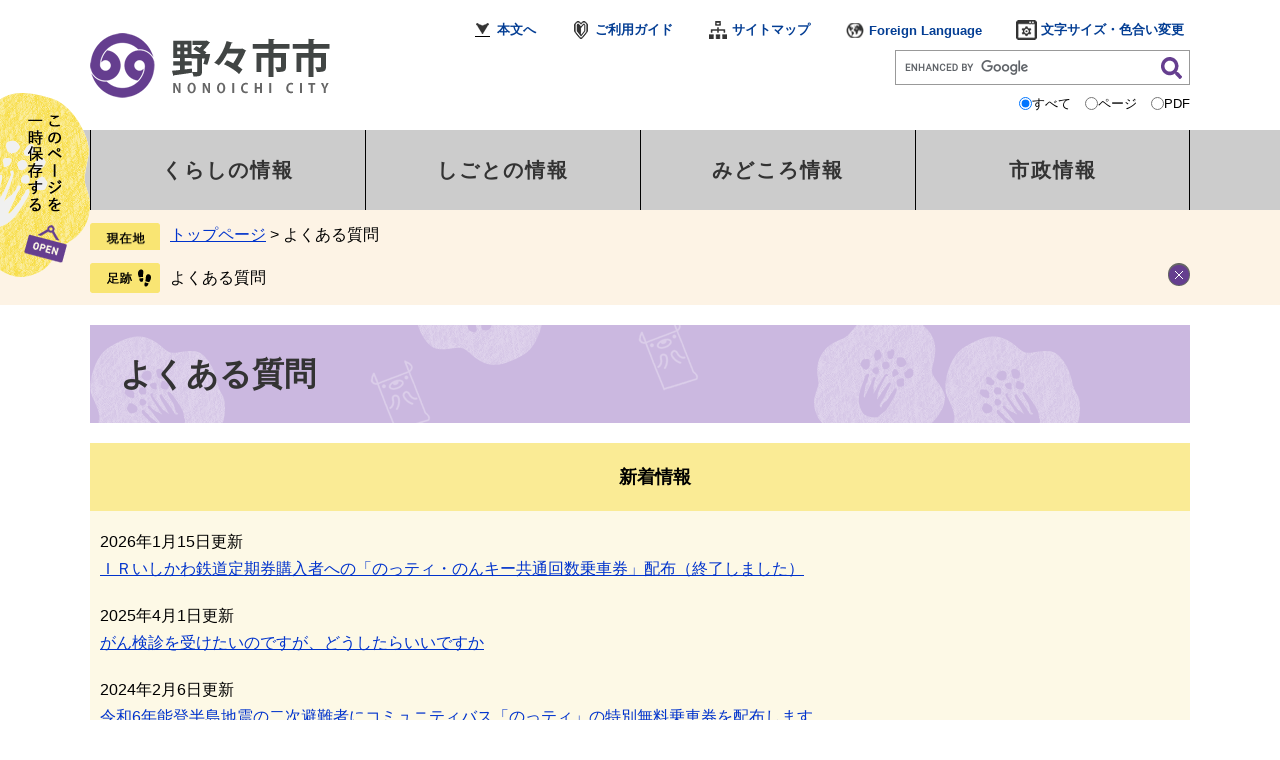

--- FILE ---
content_type: text/html
request_url: https://www.city.nonoichi.lg.jp/life/sub/1/
body_size: 13552
content:
<!DOCTYPE html>
<html lang="ja">
<head>
<!-- Google tag (gtag.js) -->
<script async src="https://www.googletagmanager.com/gtag/js?id=G-PD7VJZP8JP"></script>
<script>
  window.dataLayer = window.dataLayer || [];
  function gtag(){dataLayer.push(arguments);}
  gtag('js', new Date());

  gtag('config', 'G-PD7VJZP8JP');
</script>
<meta http-equiv="X-UA-Compatible" content="IE=edge">
<meta charset="utf-8">
<meta name="viewport" content="width=device-width, initial-scale=1.0">
<title>よくある質問 - 野々市市ホームページ</title>
<style  media="all">
@import url("/ssi/css/life2.css");
@import url("/ssi/css/sp-life2.css") screen and (max-width: 670px);
</style>
<link rel="stylesheet"  media="print" href="/ssi/css/print.css">
<script src="/ssi/js/color.js"></script>
<script src="/ssi/js/fontsize.js"></script>
<link rel="shortcut icon" href="/favicon.ico" type="image/vnd.microsoft.icon">
<link rel="icon" href="/favicon.ico" type="image/vnd.microsoft.icon">
<link rel="apple-touch-icon" href="/img/apple-touch-icon.png">
<script src="/ssi/js/escapeurl.js"></script>
<script src="/ssi/js/jquery.js"></script>
<script src="/ssi/js/jquery-migrate.js"></script>
<script src="/ssi/js/common.js"></script>
<script src="/ssi/js/s-google.js"></script>
<script src="/ssi/js/search-trend.js"></script>
<script src="/ssi/js/footstep.js"></script>
<link rel="stylesheet" href="/ssi/css/footstep.css">

</head>
<body class="kanren kanren_index">
<!-- コンテナここから -->
<div id="container">

<span class="hide"><a id="pagetop">ページの先頭です。</a></span>
<span class="hide"><a href="#skip">メニューを飛ばして本文へ</a></span>

<!-- ヘッダー全体ここから -->
<div id="header">
<!-- header1ここから -->
<div id="spm_wrap"><button type="button" id="spm_menu"><span class="hide">メニュー</span></button></div>
<!-- ヘッダーここから -->
<div id="header2">
	<div id="he_left">
		<p id="logo"><a href="/"><img src="/img/common/logo.png" alt="野々市市役所" width="240" height="65"></a></p>
		<div id="sp_menu_lang"><a href="/site/userguide/foreign.html">Foreign Language</a></div>
	</div>
	<div id="he_right">
		<div id="he_right_a">
			<div id="header_link">
				<noscript><p>JavaScriptが無効のため、文字の大きさ・背景色を変更する機能を使用できません。</p></noscript>
				<ul>
					<li id="skip_link"><a href="#main">本文へ</a></li>
					<li><a href="/site/userguide/">ご利用ガイド</a></li>
					<li><a href="/sitemap.html">サイトマップ</a></li>
					<li><a href="/site/userguide/foreign.html">Foreign Language</a></li>
					<li id="haikei_color">
						<button type="button" class="menu_toggle">文字サイズ・色合い変更</button>
						<div id="header_func">
							<dl>
								<dt>背景色</dt><!--
								--><dd><a id="haikei_white" href="javascript:SetCss(1);" title="背景色を白色に変更する">白</a></dd><!--
								--><dd><a id="haikei_black" href="javascript:SetCss(2);" title="背景色を黒色に変更する">黒</a></dd><!--
								--><dd><a id="haikei_blue"  href="javascript:SetCss(3);" title="背景色を青色に変更する">青</a></dd>
							</dl>
							<dl>
								<dt>文字サイズ</dt><!--
								--><dd><a id="moji_default" href="javascript:fsc('default');" title="文字サイズを標準にする">標準</a></dd><!--
								--><dd><a id="moji_large" href="javascript:fsc('larger');" title="文字サイズを拡大する">拡大</a></dd>
							</dl>
							<button type="button" class="menu_close">閉じる</button>
						</div>
					</li>
				</ul>
			</div>
			<div id="header_search">
				<div id="top_search_keyword">
					<!-- Googleカスタム検索ここから -->
					<form action="/search.html" method="get" id="cse-search-box" name="cse-search-box">
						<input type="hidden" name="cx" value="001047678353313247675:u-zamwyoxas"><!--
						--><input type="hidden" name="cof" value="FORID:11"><!--
						--><input type="hidden" name="ie" value="UTF-8"><!--
						--><label for="tmp_query"><span class="hide">Googleカスタム検索</span></label><!--
						--><input type="text" name="q" value="" id="tmp_query"><!--
						--><input type="submit" value="検索" id="submit" name="sa">
						<div id="cse_filetype">
							<fieldset>
								<legend><span class="hide">検索対象</span></legend>
								<span class="cse_filetypeselect"><input type="radio" name="google_filetype" id="filetype_all" checked="checked"><label for="filetype_all">すべて</label></span>
								<span class="cse_filetypeselect"><input type="radio" name="google_filetype" id="filetype_html"><label for="filetype_html">ページ</label></span>
								<span class="cse_filetypeselect"><input type="radio" name="google_filetype" id="filetype_pdf"><label for="filetype_pdf">PDF</label></span>
							</fieldset>
						</div>
					</form>
					<script src="https://www.google.com/coop/cse/brand?form=cse-search-box"></script>
					<!-- Googleカスタム検索ここまで -->
				</div>
			</div>
		</div>
	</div>
</div>
<!-- ヘッダーここまで -->
<!-- header1ここまで -->
<!-- header2ここから -->
<!-- グローバルここから -->
<div id="top_search">
	<!-- グローバルタブここから -->
	<div id="top_search_a">
		<ul>
			<li><a href="/life/1/">くらしの情報</a></li>
			<li><a href="/life/2/">しごとの情報</a></li>
			<li><a href="/life/3/">みどころ情報</a></li>
			<li><a href="/life/4/">市政情報</a>	</li>
		</ul>
	</div>
	<!-- グローバルタブここまで -->
</div>
<!-- グローバルここまで -->
<!-- -->
<!-- header2ここまで -->
</div>
<!-- ヘッダー全体ここまで -->
<div id="mymainback">

<!-- ぱんくずナビここから -->
<div id="pankuzu_wrap">
<div class="pankuzu">
<span class="pankuzu_class pankuzu_class_top"><a href="/">トップページ</a></span>
<span class="pankuzu_mark"> &gt; </span>
<span class="pankuzu_class pankuzu_class_current">よくある質問</span>
</div>
</div>
<!-- ぱんくずナビここまで -->

<!-- サイドバー1ここから -->
<!-- サイドバー1ここまで -->

<!-- メインここから -->
<div id="main">
<div id="main_a">
<hr class="hide">
<p class="hide"><a id="skip">本文</a></p>

<div id="main_header">
<h1>よくある質問</h1>
</div>

<!-- 新着情報ここから --><!-- [[section_information2_all_head]] -->
<div class="list_type_a_list">
<h2 class="list_type_a_title acc_title">新着情報</h2>
<!-- [[section_information2_head]] -->
<div class="list_ccc">
<ul>
<!-- [[section_information_head]] --><li><span class="span_a article_date">2026年1月15日更新</span><span class="span_b article_title"><a href="/site/bus/57256.html">ＩＲいしかわ鉄道定期券購入者への「のっティ・のんキー共通回数乗車券」配布（終了しました）</a></span></li><li><span class="span_a article_date">2025年4月1日更新</span><span class="span_b article_title"><a href="/soshiki/18/165.html">がん検診を受けたいのですが、どうしたらいいですか</a></span></li><li><span class="span_a article_date">2024年2月6日更新</span><span class="span_b article_title"><a href="/site/bus/51046.html">令和6年能登半島地震の二次避難者にコミュニティバス「のっティ」の特別無料乗車券を配布します</a></span></li><!-- [[section_information_tail]] -->
</ul>
<div class="link_box">
<span class="link_rss"><a href="/rss/10/sub1.xml">新着情報のRSS</a></span>
<!-- [[section_information2_kako_head]] --><span class="link_ichiran"><a href="/life/sub/1/index-2.html">新着情報の一覧</a></span><!-- [[section_information2_kako_tail]] -->
</div>
</div>
<!-- [[section_information2_tail]] -->
</div>
<!-- [[section_information2_all_tail]] --><!-- 新着情報ここまで -->

<!-- main_bodyここから -->
<div id="main_body">

<h2>カテゴリメニュー</h2>
<div id="bunrui2_wrap02">
<div>よくある質問に関する情報を検索できます。下記のカテゴリより選択してください。</div>
<div class="list_type_b_list">



<div class="navigation box_height">
<h3><a href="/life/sub/1/1/">ライフステージ</a></h3>
</div>

<div class="navigation box_height">
<h3><a href="/life/sub/1/2/">住民票・戸籍</a></h3>
</div>

<div class="navigation box_height">
<h3><a href="/life/sub/1/3/">保険・年金</a></h3>
</div>

<div class="navigation box_height">
<h3><a href="/life/sub/1/4/">税金</a></h3>
</div>

<div class="navigation box_height">
<h3><a href="/life/sub/1/6/">防災</a></h3>
</div>

<div class="navigation box_height">
<h3><a href="/life/sub/1/41/">交通安全</a></h3>
</div>

<div class="navigation box_height">
<h3><a href="/life/sub/1/8/">医療・健康</a></h3>
</div>

<div class="navigation box_height">
<h3><a href="/life/sub/1/9/">福祉・介護</a></h3>
</div>

<div class="navigation box_height">
<h3><a href="/life/sub/1/10/">子育て</a></h3>
</div>

<div class="navigation box_height">
<h3><a href="/life/sub/1/11/">教育</a></h3>
</div>

<div class="navigation box_height">
<h3><a href="/life/sub/1/12/">上水道・下水道</a></h3>
</div>

<div class="navigation box_height">
<h3><a href="/life/sub/1/13/">ごみ・衛生</a></h3>
</div>

<div class="navigation box_height">
<h3><a href="/life/sub/1/14/">ペット・動植物</a></h3>
</div>

<div class="navigation box_height">
<h3><a href="/life/sub/1/15/">まちづくり・コミュニティ・協働</a></h3>
</div>

<div class="navigation box_height">
<h3><a href="/life/sub/1/16/">生涯学習・スポーツ</a></h3>
</div>

<div class="navigation box_height">
<h3><a href="/life/sub/1/17/">人権・男女平等・国際交流</a></h3>
</div>

<div class="navigation box_height">
<h3><a href="/life/sub/1/18/">住宅</a></h3>
</div>

<div class="navigation box_height">
<h3><a href="/life/sub/1/42/">建築・土地開発</a></h3>
</div>

<div class="navigation box_height">
<h3><a href="/life/sub/1/19/">道路・河川</a></h3>
</div>

<div class="navigation box_height">
<h3><a href="/life/sub/1/43/">都市計画・公園</a></h3>
</div>

<div class="navigation box_height">
<h3><a href="/life/sub/1/44/">交通機関</a></h3>
</div>




<div class="navigation box_height">
<h3><a href="/life/sub/1/22/">産業振興</a></h3>
</div>

<div class="navigation box_height">
<h3><a href="/life/sub/1/24/">入札・契約情報</a></h3>
</div>




<div class="navigation box_height">
<h3><a href="/life/sub/1/28/">行事・イベント</a></h3>
</div>

<div class="navigation box_height">
<h3><a href="/life/sub/1/29/">自然・公園</a></h3>
</div>




<div class="navigation box_height">
<h3><a href="/life/sub/1/34/">市の概要</a></h3>
</div>

<div class="navigation box_height">
<h3><a href="/life/sub/1/35/">市政運営・行政改革</a></h3>
</div>

<div class="navigation box_height">
<h3><a href="/life/sub/1/36/">市の取り組み</a></h3>
</div>

<div class="navigation box_height">
<h3><a href="/life/sub/1/37/">市政への参加</a></h3>
</div>

<div class="navigation box_height">
<h3><a href="/life/sub/1/39/">施設案内</a></h3>
</div>


</div>
</div><!-- #bunrui2_wrap02 -->

</div>
<!-- main_bodyここまで -->

</div>
</div>
<!-- メインここまで -->
<hr class="hide">

<!-- サイドバー2ここから -->
<!-- サイドバー2ここまで -->

<!-- footer0ここから -->
<div id="back_or_pagetop">
	<div id="to_page_top"><a href="#pagetop"><span class="hide">このページのトップへ</span></a></div>
</div>
<!-- footer0ここまで -->

</div><!-- 3カラム終わり -->

<!-- フッターここから -->
<div id="footer">
<!-- footer1ここから -->
<div id="footer_navi">
	<ul>
		<li><a href="/site/userguide/about.html">リンク・著作権・免責事項</a></li>
		<li><a href="/site/userguide/privacy.html">個人情報保護</a></li>
		<li><a href="/site/userguide/accessibility.html">アクセシビリティ</a></li>
		<li><a href="/site/userguide/2755.html">バナー広告について</a></li>
		<li><a href="/soshiki/10/409.html">リンク集</a></li>
	</ul>
</div>
<!-- footer1ここまで -->
<!-- author_infoここから -->
<div id="author_info">
	<div id="author_box">
		<p>
			<span class="f_author">野々市市役所</span>
			<span class="f_number">法人番号 5000020172120</span>
			<span>
				<span class="f_address">〒921-8510 石川県野々市市三納1丁目1番地</span>
				<span class="f_contact">076-227-6000（代表）</span>
			</span>
			<span class="f_detail">窓口業務時間：8時30分から17時15分（<a href="/soshiki/6/1062.html">市民生活課一部業務</a>は17時45分まで）</span>
		</p>
		<ul class="author_link">
			<li><a href="/soshiki/10/760.html">交通アクセス</a></li>
			<li><a href="/soshiki/2/1600.html">庁舎のご案内</a></li>
			<li><a href="/form/detail.php?sec_sec1=2&amp;inq=05">お問い合わせ</a></li>
		</ul>
		<p id="copyright"><span lang="en">Copyright (C) Nonoichi City. All Rights Reserved.</span></p>
	</div>
</div>
<!-- author_infoここまで -->
</div>
<!-- フッターここまで -->

</div><!-- コンテナここまで -->
</body>
</html>

--- FILE ---
content_type: text/css
request_url: https://www.city.nonoichi.lg.jp/ssi/css/life2.css
body_size: 248
content:
@charset "utf-8";
@import url("/ssi/css/layout.css");
@import url("/ssi/css/g-navi.css");
@import url("/ssi/css/general2.css");
@import url("/ssi/css/parts-general.css");
@import url("/ssi/css/parts.css");
@import url("/ssi/css/kanren.css");

--- FILE ---
content_type: text/css
request_url: https://www.city.nonoichi.lg.jp/ssi/css/footstep.css
body_size: 3839
content:
@charset "utf-8";

/* あしあと機能 */

#footstep_wrap {
	width: 1100px;
	margin: 0 auto 20px;
	position: relative;
}
#footstep_wrap:after{
	content: '';
	display: block;
	width: 100vw;
	height: 100%;
	position: absolute;
	background: #FDF3E5;
	left: calc(50% - 50vw);
	top: 0;
	z-index: -1;
}
@media screen and (max-width: 1100px) {
	#footstep_wrap:after{
		width: 100%;
	}
}


#footstep_detail {
	display: inline-block;
	margin: 0 0 10px;
	padding: 5px 2em 5px 80px;
	background: url(/img/common/icon_footstep.png) no-repeat left 0.2em;
}

#clear_footstep {
	display: inline-block;
	vertical-align: middle;
	width: 1em;
	height: 1em;
	margin-left: 1em;
	padding: 0.2em;
	background: url(/img/common/icon_clear_footstep.png) no-repeat center center #666666;
	border-radius: 1em;
	cursor: pointer;
	position: absolute;
	top: 0.2em;
	right: 0;
}
#clear_footstep:hover,#clear_footstep:focus{
	opacity: 0.5;
}
#footstep_detail:empty,
#footstep_detail:empty + #clear_footstep{
	display: none;
}

.fs_rireki{
	display: inline;
	line-height: 1.6em;
}
.fs_rireki:before {
	content: '>';
	padding: 0 0.5em;
}

.fs_rireki:first-child:before {
	/*content: '';*/
	display: none;
}
.fs_rireki:last-child a{
	text-decoration: none;
	cursor: default;
	color: inherit;
}
/* あしあとここまで */


/* ページ記憶 */
#keep_page {
	display: -webkit-box;
	display: -ms-flexbox;
	display: flex;
	-ms-flex-wrap: nowrap;
	    flex-wrap: nowrap;
	width: auto;
	margin: 0 auto;
	min-height: 5em;
	position: fixed;
	left: 0;
	z-index: 110;
	top: 93px;
	border-radius: 10px 0 0 10px;
	-webkit-box-align: start;
	    -ms-flex-align: start;
	        align-items: flex-start;
}

#kpt_viewsw_wrap{
	-webkit-box-ordinal-group: 3;
	-ms-flex-order: 2;
	order: 2;
	position: relative;
}
#kpt_viewsw_wrap:before{
	content:url(/img/common/title_keepthispage.png);
	display: block;
	position: absolute;
	right: 0;
	top: 0;
}
#kpt_viewsw_wrap.open:before{
	content:url(/img/common/title_keepthispage_close.png);
}
#ktp_viewsw {
	display: block;
	width: 90px;
	height: 200px;
	/* background: url(/img/common/title_keepthispage.png) no-repeat center 12px #6666CC; */
	position: relative;
	/* 	border: 1px solid #fff; */
	cursor: pointer;
	/* background-color: #f00; */
}
#ktp_viewsw:after{
}
#ktp_viewsw.open:after{
}

#ktp_list_wrap {
	background: #F0F0F0;
	-webkit-box-ordinal-group: 2;
	    -ms-flex-order: 1;
	        order: 1;
}

#ktp_list_wrap2 {
	padding: 20px 20px;
}

#ktp_list_wrap2 .btn_func {
	display: block;
	margin: 10px 0 20px;
	padding: 10px 16px;
	background: url(/img/common/large_arrow_right_ppl.png) no-repeat right 20px center rgba(218,144,224,0.7);
	cursor: pointer;
	position: relative;
	z-index: 10;
}
#ktp_list_wrap2 .btn_func:hover{
	background-color: rgba(218,144,224,1);
}

#ktp_item_list {
	display: block;
	width: 20em;
	height: auto;
	margin: 10px 0;
	padding: 0;
	padding-right: 10px;
	list-style: none;
	text-align: left;
	max-height: calc(100vh - 200px);
	overflow-y: auto;
}

#ktp_item_list:empty:before{
	content: '登録がありません。'
}
.ktp_item {
	display: block;
	margin: 0;
	padding: 10px 32px 10px 0px;
	border-bottom: 1px dashed #6666CC;
	position: relative;
}
.ktp_item:first-child{
	border-top: 1px dashed #6666CC;
}
.ktp_item_del {
	display: block;
	width: 24px;
	height: 24px;
	position: absolute;
	right: 0;
	top: 50%;
	-webkit-transform: translateY(-50%);
	transform: translateY(-50%);
	background: url(/img/common/icon_clear_footstep.png) no-repeat center center #666666;
	border-radius: 12px;
	cursor: pointer;
}
.ktp_item_del:hover,.ktp_item_del:focus{
	opacity: 0.5;
}


/* ページ記憶ここまで */

--- FILE ---
content_type: text/css
request_url: https://www.city.nonoichi.lg.jp/ssi/css/sp-life2.css
body_size: 352
content:
@charset "utf-8";
@import url("/ssi/css/sp-common.css");
@import url("/ssi/css/sp-layout.css");
@import url("/ssi/css/sp-g-navi.css");
@import url("/ssi/css/sp-general2.css");
@import url("/ssi/css/sp-parts-general.css");
@import url("/ssi/css/sp-parts.css");
@import url("/ssi/css/sp-parts-banner.css");
@import url("/ssi/css/sp-kanren.css");

--- FILE ---
content_type: text/css
request_url: https://www.city.nonoichi.lg.jp/ssi/css/layout.css
body_size: 13869
content:
@charset "utf-8";

/* float clear */
.cf:before,
.cf:after {
	content: "";
	display: table;
}
.cf:after {
	clear: both;
}
/* For IE 6/7 (trigger hasLayout) */
.cf {
	zoom: 1;
}

/* ページ内目次 */
#sp_page_index_link_wrap {
	display: none;
}

/* スマホ用メニュー */
.sp_button {
	display: none;
}

#spm_wrap {
	display: none;
}

#spm_sp {
	display: none;
	width: auto;
	height: auto;
	margin: 10px 20px;
	padding: 20px 100px;
	border-radius: 20px;
	background: rgba(0,0,0,0.75);
	z-index: 100;
	color: #FFFFFF;
	font-weight: bold;
	font-size: 1.6rem;
	border: none;
	text-align: left;
}

/* レスポンシブアコーディオン用 */
.acc_title + input {
	display: none;
}
.acc_icon {
	display: none;
}

/* 全体 */
html{
	font-size: 62.5%;
}
body {
	margin: 0px;
	padding: 0px;
	border: 0px;
	text-align: center;
	min-width: 1100px;
	background: #FFFFFF;
	font-size: 1.6rem;
	font-family: 'Hiragino Kaku Gothic ProN', 'ヒラギノ角ゴ ProN W3', Meiryo, メイリオ, Osaka, 'MS PGothic', arial, helvetica, sans-serif;
}
em {
	font-family: 'Hiragino Kaku Gothic ProN', 'ヒラギノ角ゴ ProN W3', Osaka, 'MS PGothic', arial, helvetica, sans-serif;
}

#container {
	width: auto;
	height: auto;
	text-align: left;
	margin: 0px auto;
	padding: 0px;
	overflow: hidden;
}

/* リンク色を隠す */
.img_b {
	vertical-align: top;
	border: none;
}

/* ヘッダー */
#header {
	clear: both;
	margin: 0px;
	padding: 0px;
	width: auto;
	height: auto;
}
#header2 {
	display: -webkit-box;
	display: -ms-flexbox;
	display: flex;
	-ms-flex-wrap: nowrap;
	    flex-wrap: nowrap;
	-webkit-box-pack: justify;
	    -ms-flex-pack: justify;
	        justify-content: space-between;
	width: 1100px;
	height: auto;
	margin: 0px auto;
	padding: 20px 0px;
	-webkit-box-align: center;
	    -ms-flex-align: center;
	        align-items: center;
	-ms-flex-line-pack: center;
	    align-content: center;
}

#he_left {
	width: 240px;
	height: 65px;
}
#he_left p#logo, #he_left h1#logo {
	margin: 0px;
	padding: 0px;
}
#he_left p#logo a, #he_left h1#logo a {
	display: block;
}
#he_right {
	text-align: right;
	font-size: 1.3rem;
}

#header_link {
	display: block;
}
#header_link ul {
	margin: 0px;
	padding: 0px;
	list-style: none;
}
#header_link ul li {
	display: inline-block;
	margin: 0px 0px 0px 30px;
	padding: 0px;
	vertical-align: middle;
}
#header_link ul li:first-child {
	margin-left: 0px;
}
#header_link ul li a,
#haikei_color > button {
	display: block;
	color: #043E94;
	font-weight: bold;
	text-decoration: none;
	white-space: nowrap;
	padding-left: 25px;
	background-position: left center;
	background-repeat: no-repeat;
	background-color: transparent;
	font-size: 1.3rem;
}
#header_link ul li:nth-child(2) a{
	background-image: url(/img/common/hl_icon2.png);
}
#header_link ul li:nth-child(3) a{
	background-image: url(/img/common/hl_icon3.png);
}
#header_link ul li:nth-child(4) a{
	background-image: url(/img/common/hl_icon4.png);
}
#header_link ul li:nth-child(5) button.menu_toggle{
	background-image: url(/img/common/hl_icon5.png);
}


#header_link ul li a:hover {
	color: #FF4500;
}

#skip_link a {
	background: url(/img/common/hl_icon1.png) no-repeat left center;
	color: #666666;
	font-weight: bold;
	text-decoration: none;
	white-space: nowrap;
	padding-left: 15px;
}
#skip_link a:hover {
	color: #FF4500;
}

/* 文字サイズ・背景色 */
#haikei_color{
	position: relative;
}
#haikei_color > button{
	margin: 0;
	border: none;
}
.open #header_func{
	display: block;
}
#header_func {
	display: none;
	margin: 0px 0px 5px;
	padding: 20px 20px;
	position: absolute;
	right: 0;
	top: calc(100% + 10px);
	background: #fff;
	z-index: 100;
	border-radius: 2px;
}
#header_func > ul {
	display: table;
	margin: 0px;
	padding: 0px;
	list-style: none;
}
#header_func > ul li {
	display: table-cell;
	vertical-align: middle;
	padding: 0px 0px 0px 20px;
}
#header_func dl {
	display: table;
	margin: 0 0 10px;
	padding: 0px;
	background: transparent;
}
#header_func dt, #header_func dd {
	display: table-cell;
	vertical-align: middle;
	padding: 0px 0px 0px 2px;
	font-weight: bold;
}
#header_func dt {
	padding: 0px 10px;
	white-space: nowrap;
	width: 5em;
	text-align: left;
}
#header_link  #header_func dd a {
	display: block;
	color: #000;
	text-decoration: none;
	text-align: center;
	background: #E0E6E9;
	border: 1px solid #fff;
	border-radius: 3px;
	padding: 3px 7px;
}
#header_func dd a#haikei_white {
	color: #000 !important;
	background-color: #E0E6E9 !important;
}
#header_func dd a#haikei_black {
	color: #fff !important;
	background-color: #000 !important;
}
#header_func dd a#haikei_blue {
	color: #ff0 !important;
	background-color: #00f !important;
}
#header_func button.menu_close{
	display: block;
	width: 100%;
	background: #eee;
	border: none;
	margin: 0;
	padding: 10px 0;
	font-size: 1.5rem;
	line-height: 1em;
}

/* フッター */
#footer {
	clear: both;
	width: auto;
	height: auto;
	background: url(/img/common/footer_bg.png) repeat center top -130px #CBB8E0;
	margin: 0px;
	padding: 20px 0px;
}
#footer > div {
	width: 1100px;
	margin: 0 auto;
}

#footer_navi ul {
	margin: 0px;
	padding: 0px 0px 15px;
	text-align: center;
}
#footer_navi li {
	display: inline-block;
	border-left: 1px solid #333;
}
#footer_navi li:first-child {
	border-left: none;
}
#footer_navi li a {
	color: #333;
	letter-spacing: 0.1em;
	margin: 0px;
	padding: 0px 20px;
}
#footer_navi li:first-child a {
	padding-left: 0;
}
#footer_navi li a:hover {
	color: #FF4500;
}

#author_box {
	text-align: center;
}
#author_box p {
	margin: 0;
	padding: 0;
}
#author_box p > span {
	display: block;
}
#author_box p span.f_author {
	font-size: 3.2rem;
	font-weight: bold;
	color: #333;
}
#author_box p span.f_number {
	/* font-size: 1.5rem; */
	/* font-weight: bold; */
	display: block;
}
#author_box p span.f_number + br{
	display: none;
}
#author_box p span.f_contact {
	margin-right: 1em;
}
#author_box p#copyright {
	font-size: 1.3rem;
	margin-top: 5px;
}

#author_box p a {
	color: #333;
}
#author_box p a:hover {
	color: #FF4500;
}

ul.author_link {
	margin: 20px 0;
	padding: 0;
	list-style: none;
	display: -webkit-box;
	display: -ms-flexbox;
	display: flex;
	-ms-flex-wrap: nowrap;
	    flex-wrap: nowrap;
	-webkit-box-pack: center;
	    -ms-flex-pack: center;
	        justify-content: center;
}

ul.author_link li{
	display: block;
	vertical-align: top;
}
ul.author_link li a {
	display: block;
	width: 280px;
	height: auto;
	line-height: 4rem;
	text-decoration: none;
	color: #333;
	font-weight: bold;
	text-align: left;
	padding-left: 100px;
	-webkit-box-sizing: border-box;
	        box-sizing: border-box;
	background-color: #ccc;
	background-repeat: no-repeat;
	background-position: left 60px center;
	border-left: 1px solid #000;
}
ul.author_link li:nth-child(1) a{
	border-left: none;
	background-image: url(/img/common/ft_icon1.png)
}
ul.author_link li:nth-child(2) a{
	background-image: url(/img/common/ft_icon2.png)
}
ul.author_link li:nth-child(3) a{
	background-image: url(/img/common/ft_icon3.png)
}


/* ページトップに戻る */
#back_or_pagetop {
	-webkit-box-ordinal-group: 10000;
	    -ms-flex-order: 9999;
	        order: 9999;
	clear: both;
	position: static;
	display: block;
	width: 100%;
	height: auto;
	margin: 0px;
	text-align: right;
}
#to_page_top a{
	display: block;
	width: 136px;
	height: 164px;
	position: fixed;
	z-index: 100;
/* 	right: calc(50% - 686px); */
	right: 0;
	bottom: -164px;
	background: url(/img/common/pagetop.png) no-repeat right bottom;
	-webkit-transition: bottom 0.5s cubic-bezier(0.4, -0.15, 0.68, 0.69);
	transition: bottom 0.5s cubic-bezier(0.4, -0.15, 0.68, 0.69);
}
#to_page_top a.view{
	bottom: 0;
	-webkit-transition: bottom 0.15s cubic-bezier(0.18, 1.55, 0.65, 0.76);
	transition: bottom 0.15s cubic-bezier(0.18, 1.55, 0.65, 0.76);
}

/* リンク色 */
a:link {
	text-decoration: underline;
	color: #0033CC;
}
a:visited {
	text-decoration: underline;
	color: #551A8B;
}
a:active {
	text-decoration: underline;
	color: #CC0000;
}
a:hover {
	text-decoration: underline;
	color: #FF4500;
}

input[type="button"],
input[type="submit"],
button {
	cursor: pointer;
}

/* 3カラム */
#mymainback {
	display: -webkit-box;
	display: -ms-flexbox;
	display: flex;
	-ms-flex-wrap: wrap;
	    flex-wrap: wrap;
	-webkit-box-pack: justify;
	    -ms-flex-pack: justify;
	        justify-content: space-between;
	-webkit-box-align: stretch;
	    -ms-flex-align: stretch;
	        align-items: stretch;
	clear: both;
	float: none;
	width: 1100px;
	height: auto;
	margin: 0px auto;
	padding: 0px;
	line-height: 140%;
}
#main {
	-webkit-box-ordinal-group: 12;
	    -ms-flex-order: 11;
	        order: 11;
	width: calc(100% - 560px);/* 280px * 2 */
	text-align: left;
	margin: 0px;
	padding: 0px 0px 20px;
}
#main_a {
	padding: 0px 40px;
}
#main_body {
	padding: 0px;
	-webkit-box-sizing: border-box;
	box-sizing: border-box;
}
#sidebar1 {
	-webkit-box-ordinal-group: 11;
	    -ms-flex-order: 10;
	        order: 10;
	width: 280px;
	margin: 0px;
	padding: 0px 0px 20px;
	/* height: 100%; */
}
#sidebar2 {
	-webkit-box-ordinal-group: 13;
	    -ms-flex-order: 12;
	        order: 12;
	width: 280px;
	margin: 0px;
	padding: 0px 0px 20px;
}


#sidebar1 h2,
#sidebar1 .sidebar_title > p {
	clear: both;
	font-size: 1.8rem;
	font-weight: bold;
	margin: 0px;
	padding: 15px 20px 10px;
	line-height: 1.2em;
	letter-spacing: 0.1em;
	border-bottom: 2px solid #77D2FF;
}

#sidebar2 p {
	margin: 0px;
	padding: 2px;
}
#sidebar2_top, #sidebar2_bottom img {
	display: none;
}

/* パンくずナビ */
#pankuzu_wrap {
	-webkit-box-ordinal-group: 1;
	    -ms-flex-order: 0;
	        order: 0;
	width: 100%;
	margin: 0px 0px;
	padding: 10px 0;
	-webkit-box-sizing: border-box;
	        box-sizing: border-box;
	position: relative;
}
#pankuzu_wrap:after{
	content: '';
	display: block;
	width: 100vw;
	height: 100%;
	position: absolute;
	background: #FDF3E5;
	left: calc(50% - 50vw);
	top: 0;
	z-index: -1;
}
@media screen and (max-width: 1100px) {
	#pankuzu_wrap:after{
		width: 100%;
	}
}

.pankuzu {
	clear: both;
	margin: 0px;
	padding: 5px 0px 5px 80px;
	text-align: left;
	line-height: 2rem;
}
.pankuzu:first-child {
	background: url(/img/common/icon_pankuzu.png) no-repeat left 0.2em;
}

/* 印刷用アイコン */
#content_header {
	margin: 8px 0px;
}
#content_header > span {
	display: inline-block;
	vertical-align: middle;
	margin-left: 1em;
}
#content_header > span:first-child {
	margin-left: 0px;
}
#content_header > span > span {
	display: inline-block;
	vertical-align: middle;
}
#print_mode_link {
	width: 12em;
	text-align: right;
	margin: 0px 0px 0px 0px;
	padding: 0px 0px 0px 22px;
	background: url(/img/print-icon.jpg) no-repeat left center;
	height: 1em;
}

#content_header span#common_button_sns {
	line-height: 1;
}
#content_header span#common_button_sns > span  {
	vertical-align: top;
}

/* レコメンド機能 */
#sidebar_recommend {
	margin-bottom: 10px;
	background: #F2EDF8;
}
#sidebar_recommend #recommend_title {
	margin: 0px;
	padding: 0px;
}
#sidebar_recommend #recommend_title h2,
#sidebar_recommend #recommend_title p {
	width: auto;
	height: 80px;
	margin: 0px;
	padding: 0px;
	background: url(/img/common/ttl_recommend.png) no-repeat center center;
}
#sidebar_recommend ul {
	margin: 0px;
	padding: 0px 10px 10px;
	list-style: none;
}
#sidebar_recommend ul li {
	background: url(/img/common/icon_list_recommend.png) no-repeat 10px 0.9em;
	padding: 10px;
	padding-left: 30px;
}
#sidebar_recommend ul li:first-child {
	border-top: none;
}

#common_banner_link {
	width: 280px;
	margin: 0px auto;
	padding: 0px;
	text-align: center;
}
#common_banner_link ul, #sidebar1 #common_banner_link ul, #sidebar2 #common_banner_link ul {
	display: block;
	margin: 0px !important;
	padding: 0px !important;
	list-style: none;
}
#common_banner_link li, #sidebar1 #common_banner_link li, #sidebar2 #common_banner_link li {
	display: block;
	margin: 0px;
	margin-top: 10px;
	padding: 0px;
}
#common_banner_link li:first-child, #sidebar1 #common_banner_link li:first-child, #sidebar2 #common_banner_link li:first-child {
	margin-top: 0px;
}
#common_banner_link li a, #sidebar1 #common_banner_link li a, #sidebar2 #common_banner_link li a {
	display: block;
	margin: 0px;
	padding: 0px;
}

/* 承認枠 */
#approval_table {
	font-size: 1.4rem;
}


/* ロゴ下にLanguageリンクを追加（本庁サイトスマホ用）20201224 */
#sp_menu_lang {
	display: none;
}
/* ロゴ下にLanguageリンクを追加（本庁サイトスマホ用）20201224 ここまで */



/* CMSバージョンアップ時の改修（一時保存・ページトップボタンがコンテンツと被らないように調整） 20250215 */
.color_change #pankuzu_wrap:after,
.color_change #footstep_wrap:after {
	background: transparent;
}

/* ページトップボタン */
#to_page_top a {
	width: 110px;
	height: 130px;
	background-size: contain;
}

/* 一時保存 */
@media screen and (max-width: 1260px) {
	#keep_page {
		display: none !important;
	}
}
/* CMSバージョンアップ時の改修（一時保存・ページトップボタンがコンテンツと被らないように調整） 20250215 ここまで */

--- FILE ---
content_type: text/css
request_url: https://www.city.nonoichi.lg.jp/ssi/css/g-navi.css
body_size: 4855
content:
@charset "utf-8";
/*グローバル*/
/*タブここから*/
#top_search {
	clear: both;
	margin: 0px;
	padding: 0px;
	background: #ccc;
	position: relative;
}
#top_search_a {
	display: block;
	clear: both;
	margin: 0px auto;
	padding: 0px;
	width: 1100px;
	height: auto;
}
#top_search_a > ul {
	display: -webkit-box;
	display: -ms-flexbox;
	display: flex;
	-ms-flex-wrap: nowrap;
	    flex-wrap: nowrap;
	text-align: left;
	margin: 0px auto;
	padding: 0px;
	list-style: none;
}
#top_search_a > ul > li {
	display: block;
	width: 25%;
	margin: 0px;
	padding: 0px;
	vertical-align: middle;
	/* position: relative; */
}
#top_search_a > ul > li > a {
	display: block;
	width: auto;
	height: auto;
	min-height: 1rem;
	margin: 0;
	padding: 30px 0;
	line-height: 1em;
	color: #333;
	text-decoration: none;
	font-size: 2.0rem;
	font-weight: bold;
	text-align: center;
	letter-spacing: 0.1em;
	border-left: 1px solid #000;
}
#top_search_a > ul > li:last-child > a{
	border-right: 1px solid #000;
}
#top_search_a > ul > li:hover > a,
#top_search_a > ul > li > a:focus{
	background: #666;
	color: #fff;
}
.top_search_sub_wrap {
	display: none;
	position: absolute;
	width: 100%;
	z-index: 100;
	background: #666;
	top: 100%;
	left: 0;
}

#top_search_a > ul > li:hover .top_search_sub_wrap {
	display: block;
}

.top_search_sub {
	width: 1100px;
	margin: 0 auto;
	display: block;
}

.top_search_sub > ul {
	margin: 0;
	padding: 0;
	list-style: none;
	display: -webkit-box;
	display: -ms-flexbox;
	display: flex;
	-ms-flex-wrap: wrap;
	    flex-wrap: wrap;
	-webkit-box-pack: start;
	    -ms-flex-pack: start;
	        justify-content: flex-start;
}

.top_search_sub > ul > li {
	display: block;
	width: 25%;
	margin: 10px 0;
}
.top_search_sub > ul > li > a{
	color: #fff;
	text-decoration: none;
	display: block;
	padding: 10px;
}
.top_search_sub > ul > li > a:hover{
	text-decoration: underline;
}

#context_category02,
#context_category01 {
	display: none;
}

/* 検索 */
#header_search_wrap {
	clear: both;
	background: #EDEEDB;
}
#header_search {
	display: -webkit-box;
	display: -ms-flexbox;
	display: flex;
	-ms-flex-wrap: nowrap;
	    flex-wrap: nowrap;
	-webkit-box-pack: end;
	    -ms-flex-pack: end;
	        justify-content: flex-end;
	-webkit-box-align: start;
	    -ms-flex-align: start;
	        align-items: flex-start;
	width: 100%;
	height: auto;
	margin: 10px auto 0;
	padding: 0;
}
#header_search > div {
	margin-left: 20px;
}

#search_trend_word p:first-child{
	margin: 0;
	font-weight: bold;
}

/* Googleカスタム検索 */
#tmp_query {
	width: 260px !important;
	height: 35px !important;
	padding: 0px !important;
	margin: 0px;
	border: 1px solid #999999 !important;
	border-right: none !important;
	-webkit-box-sizing: border-box;
	        box-sizing: border-box;
	font-size: 1.5rem;
}
#tmp_query:focus {
	background-image: none !important;
}
#submit {
	display: inline-block;
	vertical-align: top;
	width: auto;
	height: 35px;
	min-width: 35px;
	padding: 10px;
	line-height: 1.5rem;
	font-size: 1.5rem;
	font-weight: bold;
	text-align: center;
	text-decoration: none;
	background: url(/img/common/icon_search.png) no-repeat center center #fff;
	border: 1px solid #999999;
	border-left: none;
	cursor: pointer;
	text-indent: -9999em;
	-webkit-box-sizing: border-box;
	        box-sizing: border-box;
}

/* 絞り込み検索 */
#cse_filetype {
	display: block;
}
#cse_filetype fieldset {
	border: none;
	margin: 10px 0 0;
	padding: 0;
	font-size: 1.3rem;
}
#cse_filetype fieldset span.cse_filetypeselect > * {
	display: inline-block;
	vertical-align: middle;
	line-height: 1em;
	margin: 0;
	padding: 0;
}
#cse_filetype fieldset span.cse_filetypeselect > input{
	margin-left: 10px;
}

#header_search_id{
	width: 150px;
}
#header_search_id a{
	display: block;
}

/* 検索リンク */
#header_search_link {
	width: 480px;
}
#header_search_link ul {
	display: table;
	table-layout: fixed;
	width: 100%;
	margin: 0px;
	padding: 0px;
	list-style: none;
}
#header_search_link ul li {
	display: table-cell;
	vertical-align: middle;
}
#header_search_link ul li a {
	display: block;
	width: auto;
	height: auto;
	margin-left: 10px;
	padding: 10px 0px;
	line-height: 1.5rem;
	color: #FFF;
	font-size: 1.5rem;
	letter-spacing: 0.1em;
	text-align: center;
	text-decoration: none;
	font-weight: bold;
	background: #6666CC;
	border-radius: 6px;
	-webkit-transition: background-color 0.15s ease-in-out,color 0.15s ease-in-out;
	transition: background-color 0.15s ease-in-out,color 0.15s ease-in-out;
}
#header_search_link li a:hover, #header_search_link li a:active{
	background: #ffc959;
	color: #333333;
}

--- FILE ---
content_type: text/css
request_url: https://www.city.nonoichi.lg.jp/ssi/css/general2.css
body_size: 181
content:
@charset "utf-8";
/* sidebar1なしsidebar2なし */

#main {
	width: 100%;
}
#main_a {
	margin-right: 0px;
	margin-left: 0px;
	padding-right: 0px;
	padding-left: 0px;
}

--- FILE ---
content_type: text/css
request_url: https://www.city.nonoichi.lg.jp/ssi/css/parts-general.css
body_size: 1435
content:
@charset "utf-8";

#main_body {
	clear: both;
	width: 100%;
	line-height: 140%;
}

#main_header {
	margin-bottom: 20px;
}

#main #main_a h1, #main_header h1 {
	margin: 0;
	padding: 30px 30px 30px 30px;
	color: #333;
	font-size: 3.2rem;
	font-weight: bold;
	line-height: 1.2em;
	background: url(/img/midashi/h1bg.png) repeat left top -100px #CBB8E0;
	border: none;
}
#main_body h2 {
	clear: both;
	margin: 20px 0;
	padding: 25px 25px 25px 30px;
	font-size: 2.4rem;
	font-weight: normal;
	line-height: 1.2em;
	background: #F9E573;
	border: none;
}

#main_body h3 {
	clear: both;
	margin: 20px 0;
	padding: 20px 20px 20px 30px;
	font-size: 2.2rem;
	font-weight: normal;
	line-height: 1.2em;
	background: #FDEAE8;
	border: none;
}

#main_body h4 {
	clear: both;
	margin: 20px 0 15px;
	padding: 15px 20px 15px 30px;
	font-size: 1.8rem;
	font-weight: normal;
	line-height: 1.2em;
	background: url(/img/midashi/h4bg.png) no-repeat left top #EDEEDB;
	border: none;
}

#main_body h5 {
	clear: both;
	margin: 20px 0 15px;
	padding: 15px 20px 15px 30px;
	font-size: 1.6rem;
	font-weight: normal;
	line-height: 1.2em;
	border: none;
}

#main_body h6 {
	clear: both;
	margin: 20px 0 15px;
	padding: 15px 20px 15px 30px;
	font-size: 1.6rem;
	font-weight: normal;
	line-height: 1.2em;
	border: none;
}

#main #main_a ul,
#main #main_a ol {
	margin: 10px 20px 10px 20px;
}

--- FILE ---
content_type: text/css
request_url: https://www.city.nonoichi.lg.jp/ssi/css/parts.css
body_size: 26118
content:
@charset "utf-8";

a img {
	border: none;
}

.note {
	font-size: 75%;
	color: #666666;
}

/* type_a */
.menu_list_a ul {
	margin: 0px;
	padding: 0px;
	list-style-type: none;
}
.menu_list_a li {
	list-style-type: none;
	margin: 0px 0px 5px 0px;
	padding: 10px 0px 0px 31px;
	height: 31px;
}
.menu_list_a li a {
	display: block;
	width: 100%;
}

.menu_list_a a:link {text-decoration: none; color: #FFFFFF;}
.menu_list_a a:visited {text-decoration: none; color: #FFFFFF;}
.menu_list_a a:hover {text-decoration: underline; color: #FFFF00;}
.menu_list_a a:active {text-decoration: underline; color: #0033ff;}

.list_a_1 {background: url(/img/list_a_1.gif) no-repeat;}
.list_a_2 {background: url(/img/list_a_2.gif) no-repeat;}

/* type_b */
.menu_list_b {
	width: auto;
	margin: 0px;
	padding: 10px 15px 20px;
}
.menu_list_b ul {
	margin: 0px;
	padding: 0px;
	list-style: none;
}
.menu_list_b li {
	display: block;
	width: auto;
	margin: 10px 0px 0px;
	padding: 0px;
	border: none;
}
.menu_list_b li > span:first-child {
	padding-left: 20px;
	position: relative;
}
.menu_list_b li > span:first-child:before {
	content: '';
	display: block;
	width: 0px;
	height: 0px;
	border: 5px solid transparent;
	border-left-color: #FF9900;
	position: absolute;
	left: 6px;
	top: 0.6em;
	-webkit-transform: translate(0,-50%);
	transform: translate(0,-50%);
}
.menu_list_b li > ul {
	margin-left: 20px;
	padding-left: 10px;
	border-left: 1px solid #CCCCCC;
}

/* type_c */
.menu_list_c {
	margin: 0px;
	padding: 10px 15px 20px;
}

#sidebar1 .menu_list_c {
	width: auto;
}
#sidebar2 .menu_list_c {
	width: auto;
	margin-top: 5px;
}

.menu_list_c ul {
	margin: 0px;
	padding: 0px;
	text-align: left;
	list-style: none;
}
.menu_list_c > ul > li {
	margin: 0px 0px 10px;
	padding: 0px;
	padding-left: 20px;
	position: relative;
}
.menu_list_c > ul > li:before {
	content: '';
	display: block;
	width: 0px;
	height: 0px;
	border: 5px solid transparent;
	border-left-color: #FF9900;
	position: absolute;
	left: 6px;
	top: 0.6em;
	-webkit-transform: translate(0,-50%);
	transform: translate(0,-50%);
}

.menu_list_c > ul > li > ul li {
	margin: 0px;
	padding: 0px 0px 5px 20px;
	position: relative;
}
.menu_list_c > ul > li > ul li:before {
	content: '';
	display: block;
	width: 0px;
	height: 0px;
	border: 5px solid transparent;
	border-left-color: #6666cc;
	position: absolute;
	left: 6px;
	top: 0.6em;
	-webkit-transform: translate(0,-50%);
	transform: translate(0,-50%);
}
.menu_list_c .menu_list_c_end {
	border: none;
}
.menu_list_c p {
	display: block;
	background-image: url(/img/icon_migi2.gif);
	background-repeat: no-repeat;
	background-position: 8px 40%;
}
.menu_list_c p a {
	margin-left: 20px;
}

/* type_d */
.menu_list_d {
	width: auto;
	margin: 0px 0px 0px 0px;
	padding: 5px 0px 0px 0px;
}
.menu_list_d ul {
	display: block;
	margin: 0px 0px 0px 24px;
	padding: 0px;
}
.menu_list_d li {
	display: block;
	height: 1em;
	margin: 0px 0px 0px 0px;
	padding: 0px;
	list-style-type: none;
	list-style-position: outside;
}
.menu_list_d li a {
	display: block;
}
.menu_list_d .menu_list_d_end {
	border: none;
}

/* type_e */
.menu_list_e {
	width: auto;
	margin: 0px 0px 0px 6px;
	padding: 0px;
}
.menu_list_e ul {
	margin: 0px;
	padding: 0px;
}
.menu_list_e li {
	width: auto;
	margin: 5px 0px 0px 0px;
	padding: 0px;
	list-style-type: none;
	border: none;
}

/* type_e2 */
.menu_list_e2 {
	width: auto;
	margin: 0px 0px 0px 6px;
	padding: 0px;
}
.menu_list_e2 ul {
	margin: 0px;
	padding: 0px;
}
.menu_list_e2 li {
	width: auto;
	margin: 5px 0px 0px 0px;
	padding: 0px;
	list-style-type: none;
	border: none;
}

/* type_i */
.menu_list_i {
	margin: 0px 0px 0px 0px;
	padding: 0px 0px 0px 0px;
}
.menu_list_i ul {
	margin: 0px 0px 0px 24px;
	padding: 0px;
}
.menu_list_i li {
	margin: 0px 0px 0px 0px;
	padding: 0px;
	list-style-type: none;
	list-style-image: url(/img/icon_migi3.jpg);
	list-style-position: outside;
}

#sidebar1 .menu_list_d {
	border-left: 1px solid #993300;
	border-right: 1px solid #993300;
	border-bottom: 1px solid #993300;
}

/* 新着情報リスト等（RSSロゴ付）ここから */
.list_type_a_list {
	clear: both;
	text-align: left;
	background: #FDF9E6;
	margin: 0px 0px 20px 0px;
	padding: 0px;
}
.list_type_a_list p {
	margin: 10px 20px;
}

.list_type_a_title {
	clear: both;
	text-align: left;
	margin: 0px 0px 10px 0px;
}
 .list_type_a_title, h2.list_type_a_title {
	padding: 25px 20px 25px 50px;
	margin: 0;
	font-size: 1.8rem;
	line-height: 1em;
	text-align: center;
	background: #FAEB95;
}
.list_type_a_title p {
	float: right;
	text-align: right;
	padding: 1px 10px 1px 0px;
	margin: 0px;
}
/* 新着情報リスト等（RSSロゴ付）ここまで */

/* 新着情報リスト２（RSSロゴ付）ここから */
.list_type_a_title2 {
	clear: both;
	width: 100%;
	float: left;
	text-align: left;
	background: url("/img/list_type_a_title.gif") repeat-x left top #085AA4;
	margin: 0px 0px 10px 0px;
	border-bottom: #b3cce6 1px dotted;
}
.list_type_a_title2 h2 {
	color: #000000;
	float: left !important;
	text-align: left;
	background-color: transparent !important;
	border-left: none !important;
	border-bottom: none !important;
	margin: 0px 0px 0px 0px !important;
	padding: 10px 0px 5px 7px !important;
	background-color: transparent;
	font-size: 110% !important;
}
.list_type_a_title2 p {
	float: right;
	text-align: right;
	padding: 0px 10px 1px 0px;
	margin: 6px 1px 0px 5px !important;
}

.list_type_a_list2 {
	width: 100%;
	height: auto;
	border: 1px solid #CCCCCC;
	margin: 0px 0px 10px 0px;
	padding: 0px;
	display: block;
}
.list_type_a_list2 p {
	margin: 8px 1px 5px 20px;
}
/* 新着情報リスト２（RSSロゴ付）ここまで */

/* 新着情報等リスト等（RSSロゴなし）ここから */
.list_type_b_list {
	clear: both;
	text-align: left;
	margin: 0px 0px 10px 0px;
	padding: 0px;
}
.list_type_b_list h2 {
	font-size: 1.3rem;
	padding: 10px 15px;
}
/* 新着情報等リスト等（RSSロゴなし）ここまで */

/* シンプルリストここから */
.list_aaa {
	clear: both;
	margin: 5px 0px 0px 0px;
	padding: 0px;
}
.list_aaa ul {
	text-align: left;
	margin: 0px !important;
	padding: 8px 0px 0px 0px !important;
	width: 100%;
	height: 100%;
	list-style-position: outside;
}
.list_aaa li {
	clear: both;
	margin: 0px 0px 0px 5px !important;
	padding: 0px;
	list-style-type: none;
	list-style-position: outside;
}
/* シンプルリストここまで */

/* 年月日付リストここから */
.list_ccc {
	clear: both;
	margin: 0px;
	padding: 0px;
}
.list_ccc ul, #main #main_a .list_ccc ul {
	text-align: left;
	margin: 0px;
	padding: 10px;
	width: auto;
	height: auto;
	list-style: none;
}
.list_ccc li {
	clear: both;
	margin: 0px auto;
	padding: 10px 0px;
	display: table;
	width: 100%;
}
.list_ccc li > span {
	display: table-cell;
	vertical-align: top;
	margin: 0 0 5px;
}
.list_ccc li > span:first-child {
	width: 11em;
}

.list_type_a_list .list_ccc li {
	clear: both;
	margin: 0px auto;
	padding: 10px 0px;
	display: block;
}
.list_type_a_list .list_ccc li > span {
	display: block;
	margin: 0 0 5px;
}

/* 年月日付リストここから */
.link_box {
	margin: 10px 0 0;
	padding: 0;
	display: -webkit-box;
	display: -ms-flexbox;
	display: flex;
	-ms-flex-wrap: nowrap;
	flex-wrap: nowrap;
	-webkit-box-align: center;
	-ms-flex-align: center;
	align-items: stretch;
}
.link_box span {
	display: block;
	width: 50%;
	margin: 0px;
	text-align: center;
}
.link_box > span:only-child{
	width: 100%;
}
.link_box > span a{
	display: block;
	height: 100%;
	color: #fff;
	text-decoration: none;
	padding: 20px 0;
	padding-right: 40px;
	-webkit-box-sizing: border-box;
	        box-sizing: border-box;
	background: url(/img/common/large_arrow_right_white.png) no-repeat right 10% center #653E8F;

}
.link_box span:nth-child(2) a{
	margin-left: 1px;
}

/* 「一覧を見る」ここから */
.text_d2 {
	clear: both;
	text-align: left;
	text-indent: 1em;
	padding: 10px 0px 10px 6px;
}
.text_d {
	margin: 0 15px;
	padding: 0 0 0 20px;
	position: relative;
}
.text_d:before {
	content: '';
	display: block;
	width: 0px;
	height: 0px;
	border: 5px solid transparent;
	border-left-color: #6666cc;
	position: absolute;
	left: 6px;
	top: 0.6em;
	-webkit-transform: translate(0,-50%);
	transform: translate(0,-50%);
}
/* 「一覧を見る」ここまで */

.text_r {
	text-align: right;
}
.text_center {
	text-align: center;
}

/* 細々とした部品 */
.img_a {
	vertical-align: middle;
	border: none;
}

.img_b {
	vertical-align: top;
	border: none;
}
.img_b_life {
	vertical-align: top;
	border: none;
	margin: 0px 0px 10px 5px;
	padding: 0px;
}

.img_360 {
	margin: 2px;
	border: none;
}

.img_q {
	margin: 0px 0px 3px 3px;
	vertical-align: middle;
	border: none;
}

.navigation {
	margin: 0px 0px 0px 0px;
	padding: 0px 0px 0px 0px;
}
.navigation ul,
#main #main_a .navigation ul,
.navigation_kikan ul,
#main #main_a .navigation_kikan ul {
	margin: 10px 0;
	padding: 0px;
}
.navigation li,
.navigation_kikan li {
	display: inline-block;
	border-right: 1px solid #000;
	margin: 5px 15px 5px 0px;
	padding-right: 15px;
	line-height: 1.3;
}
.navigation li:last-child,
.navigation_kikan li:last-child {
	border-right: none;
	margin-right: 0px;
	padding-right: 0px;
}
.navigation li.navi_end,
.navigation_kikan li.navi_end {
	padding: 1px 0px 4px 8px;
	margin: 0px 0px 0px 0px;
	background-image: url(/img/spacer.gif);
	background-repeat: no-repeat;
}

.navigation h2 {
	margin-bottom: 0.3em;
}
.navigation p {
	margin: 0px;
	padding: 0px 0px 0px 15px;
}

#top_search2 .navigation {
	margin-left: -8px;
	text-align: left;
}

#footer .navigation {
	text-align: right;
}

.navigation_a {
	margin: 0px 0px 0px 0px;
	padding: 0px 0px 0px 0px;
}
.navigation_a ul {
	margin: 0px;
}
.navigation_a li {
	display: inline;
	margin: 0px;
	padding: 0px 0px 0px 8px;
	list-style-type: none;
	list-style-image: none;
}

#top_search2 .navigation {
	float: left;
}

.navigation.region_box {
	background: #DCEFFF;
	display: table;
	width: 100%;
	margin: 20px 0;
}
#main_body .navigation.region_box h3 {
	display: table-cell;
	vertical-align: middle;
	background: url(/img/common/icon_desaki.png) no-repeat 10px center;
	margin: 0;
	padding: 12px 10px 10px 30px;
	font-size: 1.7rem;
	font-weight: bold;
	line-height: 1em;
	width: 5em;
}
#main #main_a #main_body .navigation.region_box > ul {
	display: table-cell;
	margin: 0;
	padding: 12px 20px 10px 0px;
}

.hr_c {
	display: block;
	margin: 0px;
	padding: 0px;
	clear: both;
	visibility: hidden;
}

.br_a {
	clear: both;
	margin: 0px;
	padding: 0px;
}

.form_margin {
	margin: 0px 0px 0px 5px;
	padding: 0px 0px 0px 0px;
}

.f_search {
	vertical-align: middle;
	margin: 0px 0px 0px 0px;
	padding: 2px 2px 2px 2px;
}

.form_a {
	margin: 0px 0px 0px 4px ;
}

.form_a p {
	margin: 2px 0px 0px 0px;
	padding: 0px;
	text-align: right;
}

/*
.hide {
	display: block;
	width: 0px;
	height: 0px;
	clip: rect(0,0,0,0);
	overflow: hidden;
}
*/
.hide {
	position: absolute;
	left: -9999em;
	/* top: -9999em; */
}
.hide_text{
	text-align: left;
	text-indent: -9999em;
	overflow: hidden;
	white-space: nowrap;
}
hr.hide {
	display: none;
}

#to_pagetop {
	margin: 50px 0px 0px 0px;
	padding: 0px 10px 0px 48px;
	background-image: url(/img/logo_arrow_7.gif);
	background-position: 30px 0.3em;
	background-repeat: no-repeat;
}

.box_kb {
	margin: 0px 0px 10px 0px;
	padding: 0px;
}

.box_g {
	margin: 0px;
	padding: 0px;
}

/* type_k */
.menu_list_k {
	width: 173px;
	margin: 5px 0px 0px 1px;
	padding: 5px 0px 5px 0px;
}
.menu_list_k ul {
	margin: 0px 0px 0px 0px;
	padding: 0px;
}
.menu_list_k li {
	width: 170px;
	height: 55px;
	margin: 5px auto 0px auto;
	padding: 0px;
	list-style-type: none;
	border: none;
}

/* type_f */
.menu_list_f {
	width: 176px;
	margin: 5px 0px 0px 6px;
	padding: 5px 0px 5px 0px;
}
.menu_list_f ul {
	margin: 0px 0px 0px 0px;
	padding: 0px;
}
.menu_list_f li {
	width: 170px;
	height: 55px;
	margin: 5px auto 0px auto;
	padding: 0px;
	list-style-type: none;
	border: none;
}

.div_k {
	margin-bottom: 5px;
	padding: 0px;
}

/* 主に詳細ページの部品 */
/* 外部リンク */
.external_link_text {
	display: none;
}

/* 文章 */
.detail_text {
	margin: 10px 0px 0px 0.5em;
}

/* カスタム登録 */
.detail_free {
	margin: 10px 0px 0px 0.5em;
}

/* カスタム登録内の画像 */
#main_detail p img {
	margin: 10px 0px 0px 0.5em;
}

/* 罫線 */
#main_detail hr {
	clear: both;
}

/* 表 */
#main #main_a table {
	border-color: #000;
	border-collapse: collapse;
	border-style: solid;
/*	border-width:2px;*/
	margin: 0 0 10px;
}
#main #main_a th {
	border-color: #000;
	border-collapse: collapse;
	background: #E5E5E5;
	border-style: solid;
	border-width: 1px;
	padding: 0.2em 0.8em 0.2em 0.8em;
	font-size: 88.8%;
}
#main #main_a td {
	border-color: #000;
	border-collapse: collapse;
	border-style: solid;
	border-width: 1px;
	padding: 0.2em 0.8em 0.2em 0.8em;
	font-size: 88.8%;
}

#main #main_a table[border="0"],
#main #main_a table[border="0"] th,
#main #main_a table[border="0"] td {
	border-width: 0px;
}

/* PDF,WMPリンク */
.pdf_download, .wmplayer_download {
	clear: both;
	margin-top: 1em;
	margin-bottom: 1em;
	display: table;
	width: 100%;
	-webkit-box-sizing: border-box;
	        box-sizing: border-box;
}
.pdf_download .pdf_img, .wmplayer_download .wmplayer_img {
	display: table-cell;
	vertical-align: middle;
	width: 180px;
}
.pdf_download .pdf_img img, .wmplayer_download .wmplayer_img img {
	max-width: 180px;
	height: auto;
}

.tenpu_txt {
	/*! float:left; */
	margin-left: 1em;
	display: table-cell;
	vertical-align: middle;
	font-size: 1.3rem;
}

/* サブサイトリストページ2用ここから */
#main #main_a .list_ccc.site_list_thumb ul {
	margin: 0px;
	padding: 0px;
	list-style: none;
}
.list_ccc.site_list_thumb li {
	margin: 0px;
	width: 100%;
}
.list_pack{
	clear: both;
	display: table;
	width: 100%;
	height: auto;
	padding: 0px 0px 10px 0px;
	margin: 0px;
	border-bottom: 1px solid #ccc;
	position: relative;
}

div.list_pack > span {
	display: table-cell;
	vertical-align: middle;
}
div.list_pack > span.span_d {
	/* width: 200px; */
}
div.list_pack > span.span_d:empty{
	background: url(/img/common/noimage.png) no-repeat center center #CDCDCD;
	background-size: 70% auto;
}

div.list_pack > span.span_e > span {
	display: block;
}
.list_pack .article_thumbnail {
	width: 200px;
	height: 150px;
	/* border: 1px solid #ccc; */
}
.list_pack .article_thumbnail img {
	width: auto;
	height: auto;
	max-width: 200px;
	max-height: 150px;
	display: block;
	margin: 0 auto;
}
.list_pack .article_thumbnail_text {
	padding-left: 20px;
}
.list_pack .article_thumbnail_text > span {
	display: block;
}
/* サブサイトリストページ2用ここまで */

/* サブサイト小メニュー「一覧を見る」 */
.menu_list_cb .text_d {
	background: url(/img/icon_list.png) no-repeat left 40%;
	margin-left: 16px;
	padding-left: 20px;
}

#main #main_a form#fm {}
#main #main_a form#fm table {
	width: 100%;
}
#main #main_a form#fm table th {
	width: 20%;
	white-space: nowrap;
}
#main #main_a form#fm table td input {
	width: 100%;
}
#main #main_a form#fm table td textarea {
	width: 100%;
}

#main #main_a form#fm input[type="submit"] {
	margin: 0px 5px 10px;
}

.icon_blue li {
	margin: 0.5em 0px;
	padding-left: 20px;
	background: url(/img/icon_arrow_blue.png) no-repeat left 0.2em;
}

/* 大分類 */
#life3_cat_wrap {
	clear: both;
	display: -webkit-box;
	display: -ms-flexbox;
	display: flex;
	-ms-flex-wrap: wrap;
	    flex-wrap: wrap;
	-webkit-box-pack: start;
	    -ms-flex-pack: start;
	        justify-content: flex-start;
}
#life3_cat_wrap .life_cat_detail {
	display: block;
	width: 340px;
	margin: 0px 40px 20px 0px;
}
#life3_cat_wrap .life_cat_detail:nth-child(3n) {
	margin-right: 0px;
}
#life3_cat_wrap .life_cat_detail:only-child{
	width: 100%;
	margin-right: 0px;
}
#life3_cat_wrap .life_cat_detail h3 {
	margin: 0px;
	padding: 20px 0;
	font-size: 1.8rem;
	border: none;
	background: #CBB8E0;
	text-align: center;
}
#life3_cat_wrap .life_cat_detail h3 a {
}

#main #main_a div[id^="main_header_life3_"] {
	display: block;
	width: auto;
	height: 300px;
	margin: 0px;
	margin-bottom: 20px;
	padding: 0px;
	position: relative;
	background-repeat: no-repeat;
	background-position: center center;
	background-color: transparent;
	background-size: auto 100%;
}
#main #main_a #main_header_life3_1 {background-image: url(/img/life/life3_1_title.jpg);}
#main #main_a #main_header_life3_2 {background-image: url(/img/life/life3_2_title.jpg);}
#main #main_a #main_header_life3_3 {background-image: url(/img/life/life3_3_title.jpg);}
#main #main_a #main_header_life3_4 {background-image: url(/img/life/life3_4_title.jpg);}

#main #main_a div[id^="main_header_life3_"] h1 {
	display: block;
	background: none;
	border: none;
	margin: 0px;
	padding: 0;
	font-size: 6rem;
	line-height: 1em;
	letter-spacing: 0.2em;
	color: #fff;
	text-shadow: 0px 0px 40px #000,0px 0px 20px #000;
	position: absolute;
	top: 50%;
	left: 50%;
	-webkit-transform: translate(-50%,-50%);
	        transform: translate(-50%,-50%);
}

/* 大分類（くらしの情報） */
#main_body .life_menu_wrap {
	width: 100%;
}

#main #main_a #lifestage_box {
	margin-bottom: 20px;
}
#main #main_a #lifestage {
}
#main #main_a #lifestage h2 {
	display: block;
	margin: 0px;
	padding: 15px 20px 15px 50px;
	background: url(/img/common/icon_life.png) no-repeat left center transparent;
	border: none;
	font-size: 2rem;
	font-weight: bold;
	line-height: 1.2em;
	letter-spacing: 0.1em;
}
#main #main_a #lifestage ul {
	display: -webkit-box;
	display: -ms-flexbox;
	display: flex;
	-ms-flex-wrap: wrap;
	    flex-wrap: wrap;
	-webkit-box-pack: justify;
	    -ms-flex-pack: justify;
	        justify-content: space-between;
	width: 100%;
	height: auto;
	margin: 0px;
	padding: 0px;
	list-style: none;
	text-align: center;
}
#main #main_a #lifestage ul li {
	display: block;
	vertical-align: top;
	padding: 0;
/* 	width: calc(100% / 8 - 10px); */
	width: 120px;
}
#main #main_a #lifestage ul li a {
	display: block;
	width: 100%;
	height: auto;
	color: #FFFFFF;
	font-size: 1.4rem;
	font-weight: bold;
	text-decoration: none;
	text-align: center;
	padding: 80px 10px 10px 10px;
	background-repeat: no-repeat;
	background-position: center 10px;
	background-color: #6666CC;
	border: none;
	border-radius: 6px;
	-webkit-box-sizing: border-box;
	box-sizing: border-box;
	-webkit-transition: background-color 0.15s ease-in-out,background-position 0.15s ease-in-out;
	transition: background-color 0.15s ease-in-out,background-position 0.15s ease-in-out;
	position: relative;
}
#main #main_a #lifestage ul li a:hover {
	background-color: #ffc959;
	color: #333;
}

#main #main_a #life3_cat_wrap .life_cat_detail ul {
	margin: 10px 0px;
	padding: 10px 20px;
	list-style-type: none;
}

#main #main_a #life3_cat_wrap .life_cat_detail li {
	display: inline-block;
	border-right: 1px solid #000;
	margin: 5px 15px 5px 0px;
	padding-right: 15px;
	line-height: 1.3;
}

#main #main_a #life3_cat_wrap .life_cat_detail li:last-child {
	border-right: none;
	margin-right: 0px;
	padding-right: 0px;
}

#life2_cat_wrap {
	clear: both;
	display: -webkit-box;
	display: -ms-flexbox;
	display: flex;
	-ms-flex-wrap: wrap;
	    flex-wrap: wrap;
	-webkit-box-pack: justify;
	    -ms-flex-pack: justify;
	        justify-content: space-between;
	-webkit-box-align: stretch;
	    -ms-flex-align: stretch;
	        align-items: stretch;
}
#life2_cat_wrap .life_cat_detail {
	display: block;
	vertical-align: top;
	width: 49%;
	height: auto;
	margin: 0px 0px 10px;
}
#life2_cat_wrap .life_cat_detail:only-child{
	width: 100%;
}


#life2_cat_wrap .life_cat_detail h2 {
	margin-top: 0px;
}

#sidebar2 #soshiki_info_detail_map {
	margin-top: 10px;
	padding: 0px;
}
#sidebar2 #soshiki_info_detail h2,
#sidebar2 #soshiki_info_detail_map h2 {
	clear: both;
	font-size: 2rem;
	font-weight: bold;
	margin: 0px;
	padding: 30px 10px;
	line-height: 1.2em;
	letter-spacing: 0.1em;
	text-align: center;
	background: #CBB8E0;
}
#sidebar1 .soshiki_back {
	padding: 0px;
	width: 100%;
}

.sidebar1_box {
	margin: 0px;
	margin-bottom: 10px;
	padding: 0;
}

/* 大分類 新着サムネ */
.section_information_thum {
	display: table;
	width: 96%;
	margin: 0px auto 10px;
}
.section_information_thum > div {
	display: table-cell;
	vertical-align: top;
}
.section_information_thum .lettering2 {
	width: 200px;
}
.section_information_thum .lettering2 .captionbox {
	width: 200px;
	height: 150px;
	border: 1px solid #ccc;
	overflow: hidden;
}
.section_information_thum .lettering2 .captionbox img {
	width: 100%;
	height: auto;
}
.section_information_thum .lettering3 .lettering_a {
	padding-left: 20px;
}
.section_information_thum .lettering3 .lettering_a p.tit_list {
	margin: 0px 0px 5px;
}

/* 分類バナー */
#life_list3_1 #banner_footer1,
#life_list3 #banner_footer1,
#life_list1 #banner_footer1,
#life_list3_1 #main #main_a ul.banner_c,
#life_list3 #main #main_a ul.banner_c,
#life_list1 #sidebar2 ul.banner_c {
	margin: 0px;
}
#life_list3_1 #main #main_a ul.banner_c li,
#life_list3 #main #main_a ul.banner_c li,
#life_list1 #sidebar2 ul.banner_c li {
	width: 300px;
	height: auto;
	margin: 0px 0px 10px;

}
#life_list3_1 #main #main_a ul.banner_c li img,
#life_list3 #main #main_a ul.banner_c li img,
#life_list1 #sidebar2 ul.banner_c li img {
	width: auto;
	max-width: 100%;
	height: auto;
}

#life_list2 #banner_footer1 {
	margin: 0px;
}
#life_list2 #main #main_a ul.banner_c {
	margin: 0px 0px 10px 30px;
}
#life_list2 #main #main_a ul.banner_c li {
	width: 300px;
	height: 100px;
	margin: 0px 20px 10px;
	overflow: hidden;
}
#life_list2 #main #main_a ul.banner_c li img {
	width: 100%;
	height: auto;
}

/* 組織で探す Googlemap対応 */
.gglmap {
	position: relative;
	padding-bottom: 56.25%;
	padding-top: 30px;
	height: 0px;
	overflow: hidden;
}

.gglmap iframe,
.gglmap object,
.gglmap embed {
	position: absolute;
	top: 0px;
	left: 0px;
	width: 100%;
	height: 100%;
}

/* 関連情報 */
#box_half_wrap .box_half {
	display: inline-block;
	width: 44%;
	margin-right: 1%;
	vertical-align: top;
}

.gsc-results .gsc-cursor-box .gsc-cursor-page {
	display: inline-block !important;
	margin-bottom: 5px;
	padding: 10px 15px;
	border: 1px solid #ccc;
	font-size: 1.6rem;
}
.gsc-results .gsc-cursor-box .gsc-cursor-current-page {
	background: #ddd;
}

/* 改ページ */
.page_num, #box_pager {
	font-size: 1.6rem;
}


/* Google検索結果 */
#main #main_a #cse_search_result table{
	border: none;
}

#main #main_a #cse_search_result td {
	border: none;
	padding: 0;
}
.gsc-result .gs-title {
	height: auto !important;
}

input.gsc-input {
	font-size: 1em;
	line-height: 1.2em;
	padding: 0;
}

/* 大分類バナー */
#life3_news {
	display: -webkit-box;
	display: -ms-flexbox;
	display: flex;
	-ms-flex-wrap: nowrap;
	    flex-wrap: nowrap;
	-webkit-box-pack: justify;
	    -ms-flex-pack: justify;
	        justify-content: space-between;
	-webkit-box-align: start;
	    -ms-flex-align: start;
	        align-items: flex-start;
}
#life3_news > div{
	width: calc(50% - 15px);
	margin: 0;
}
#life3_news > div:only-child{
	width: 100%;
}
#banner_life3{
	background: #FDEAE8;
}
#main #main_a #banner_life3 ul,
.life_list2 #main #main_a #banner_footer3 ul {
	margin: 0;
	padding: 40px;
	list-style: none;
	display: -webkit-box;
	display: -ms-flexbox;
	display: flex;
	-ms-flex-wrap: wrap;
	    flex-wrap: wrap;
	-webkit-box-pack: start;
	    -ms-flex-pack: start;
	        justify-content: flex-start;
}
#banner_life3 ul li,
.life_list2 #banner_footer3 ul li {
	margin: 10px;
}
/* 大分類バナーここまで */

/* アンケート */
.ques_detail input[type="text"],
.ques_detail textarea {
	-webkit-box-sizing: border-box;
	-moz-box-sizing: border-box;
	box-sizing: border-box;
	max-width: 100%;
	margin: 0px;
}

div.q2 br {
	display: none;
}
/* アンケート ここまで */

/* 分類、サブカテゴリ 一覧リンク修正 20190509 */
.kanren2 .link_box > span,
.life_cat_detail .link_box > span {
	text-align: right;
}
.kanren2 .link_box > span a,
.life_cat_detail .link_box > span a,
.kanren_box .link_box > span a {
	display: inline-block;
	background-position: 97% center;
	padding: 10px 50px 10px 20px;
	text-align: center;
}
.kanren_box .link_box > span a {
	display: block;
}
/* 中分類、サブカテゴリ中 一覧リンク修正 20190509 ここまで */

/* 公開ページID */
.open_page_id {
	padding: 3px 5px 3px 5px;
	border: 1px solid #CCCCCC;
	font-size: 1.4rem;
}
/* 公開ページID ここまで*/

/* お問い合わせ・アンケート 表のキャプション */
#main_body table.tbl_ques caption,
#main_body table#mail_form_tbl caption {
	text-align: left;
	font-weight: bold;
}
/* お問い合わせ・アンケート 表のキャプション ここまで */

--- FILE ---
content_type: text/css
request_url: https://www.city.nonoichi.lg.jp/ssi/css/kanren.css
body_size: 6543
content:
@charset "utf-8";

#sidebar2 .kanren_back {
	padding: 0px;
}

#sidebar2 h2 {
	clear: both;
	font-size: 1.8rem;
	padding: 12px;
	margin: 0px;
	letter-spacing: 0.1em;
	line-height: 1.2em;
}
#sidebar2 h3 {
	clear: both;
	margin: 5px 5px 0px 5px;
	padding: 8px;
	border-left: 8px solid #F07384;
	background: #F4F4E8;
}

#sidebar2 .menu_list_c {
	width: 100%;
	margin: 0px;
	padding: 0px;
}
#sidebar2 .menu_list_c ul {
	display: block;
	margin: 0px;
	padding: 5px 5px 0px 25px;
}
#sidebar2 .menu_list_c li {
	padding: 0px;
	margin: 0px;
	border: none;
}
#sidebar2 .menu_list_c li span.line_a {
	display: block;
}

#sidebar2 #kanren_info {
	margin: 0px;
	margin-bottom: 10px;
}
#sidebar2 #kanren_info h2 {
	padding: 15px 20px 10px;
	background: #000;
	color: #fff;
	text-align: center;
}
#sidebar2 #kanren_info .kanren_box {
	margin: 0px;
	padding: 0px 0px 20px;
}
#sidebar2 #kanren_info .kanren_box:first-of-type {
	padding-top: 20px;
}
#sidebar2 #kanren_info .kanren_box h3 {
	background: #FDF9E6;
	border: none;
	margin: 0px;
	padding: 15px 15px;
}
#sidebar2 #kanren_info .kanren_box ul {
	margin: 0px;
	padding: 0px;
	list-style: none;
}
#sidebar2 #kanren_info .kanren_box ul li {
	display: block;
	width: auto;
	margin: 10px 0px 0px;
	padding: 0px;
	padding-left: 20px;
	border: none;
	position: relative;
}
#sidebar2 #kanren_info .kanren_box ul li:before {
	content: '';
	display: block;
	width: 4px;
	height: 4px;
	border: 2px solid #ccc;
	border-left: none;
	border-bottom: none;
	position: absolute;
	left: 6px;
	top: 0.6em;
	-webkit-transform: rotate(45deg);
	        transform: rotate(45deg);
}
#sidebar2 #kanren_info .kanren_box ul li > span:first-child {
	width: auto;
}

#sidebar2 #kanren_info .kanren_box .link_box {
	padding: 10px 0 0;
}
#sidebar2 #kanren_info .kanren_box .link_box span {
	margin: 0px;
}

.sidebar1_box img {
	max-width: 100%;
	height: auto !important;
}

/* 分類・サブカテゴリ */
#main_body .list_ccc ul {
	list-style: none;
	margin: 0;
	padding: 0;
}
#main_body .list_ccc li {
	border: none;
	padding: 5px 0px;
}
#main_body .list_ccc li > span:first-child {
	padding-left: 20px;
	position: relative;
}
#main_body .list_ccc li > span:first-child:before {
	content: '';
	display: block;
	width: 0px;
	height: 0px;
	border: 5px solid transparent;
	border-left-color: #003399;
	position: absolute;
	left: 6px;
	top: 0.6em;
	-webkit-transform: translate(0,-50%);
	transform: translate(0,-50%);
}

/* サブカテゴリ大 */
#kanren2 .list_type_b_list {
	display: block;
	clear: none;
	float: left;
	width: 49%;
	height: auto;
	margin-right: 1%;
}
#kanren2 .list_type_b_list:nth-child(2n) {
	margin-right: 0px;
	margin-left: 1%;
}
#kanren2 .list_type_b_list h2 {
	margin-top: 0;
}

/* サブカテゴリトップ */
#kanren .list_type_b_list {
	margin: 10px 0px;
}
#kanren .list_type_b_list .navigation {
	display: block;
	float: left;
	width: 32%;
	margin: 0px 0px 20px 2%;
}
#kanren .list_type_b_list .navigation:nth-child(3n+1) {
	margin-left: 0px;
}
#kanren .list_type_b_list .navigation h3 {
	margin: 0px;
	padding-left: 30px;
}

.kanren_ttl {
	clear: both;
	margin: 0px;
	padding: 0.5em 20px 0.5em 30px;
	font-size: 1.7rem;
	font-weight: normal;
	line-height: 1.2em;
	background: url(/img/midashi/h3bg.png) no-repeat left top #BADFFF;
	border: none;
}

/* サイトマップ */
#sitemap_wrap{
	display: -webkit-box;
	display: -ms-flexbox;
	display: flex;
	-ms-flex-wrap: nowrap;
	    flex-wrap: nowrap;
	-webkit-box-pack: justify;
	    -ms-flex-pack: justify;
	        justify-content: space-between;
}
#sitemap_wrap > div {
	display: block;
	width: 49%;
	height: auto;
}

#sitemap_soshiki .main_box_kikan h4 {
	background: none;
	font-weight: bold;
/* 	font-size: 1.5rem; */
	padding: 0;
}
#sitemap_soshiki .main_box_kikan ul {
	padding-left: 10px;
}

/* 組織 */
#soshiki_hyouji_wrap ul {
	margin: 0 auto;
	padding: 0;
	list-style: none;
	text-align: center;
}
#soshiki_hyouji_wrap ul li {
	display: inline-block;
	margin-right: 5px;
	padding-right: 0.5em;
	border-right: 1px solid #000;
	line-height: 1.2em;
}
#soshiki_hyouji_wrap ul li:last-child {
	border: 0;
}
#soshiki_hyouji_wrap ul li.active span {
	font-weight: bold;
}

/*部局*/
.bu_contact p {
	margin: 0px;
}

.bu_detail_wrap {
	display: table;
	table-layout: fixed;
	width: 100%;
}
.bu_detail_wrap > div {
	display: table-cell;
	vertical-align: top;
}
#main_body .bu_detail_wrap > div h3 {
	margin: 0px;
	padding-left: 0;
	background: none;
	border: none;
	font-size: 1.6rem;
}
.bu_detail_wrap > div.bu_about {
	width: 450px;
	padding-right: 10px;
}
.bu_detail_wrap > div.bu_about:empty {
	display: none;
}
.bu_detail_wrap > div.bu_contact {
	border: 1px solid #cccccc;
	padding: 0 10px 10px;
}
.bu_detail_wrap .bu_contact .box_g > * {
	margin-bottom: 5px;
}

#sidebar2 #soshiki_info_detail .sidebar1_box {
	padding-bottom: 20px;
}

#sidebar2 .list_tel {
	margin: 0 15px 5px;
	padding: 0;
}
.list_tel ul, #main #main_a .list_tel ul {
	margin: 0px;
	padding: 0px;
}
.list_tel li {
	margin: 0px;
	padding: 0px;
	list-style-type: none;
}
#sidebar2 p {
	margin: 0 15px;
	padding: 0;
}
#sidebar2 p:first-of-type {
	margin-top: 10px;
}

p.list_address {
	margin: 0px;
}
#sidebar2 p.list_address:last-of-type {
	margin-bottom: 5px;
}
p.list_email {
	padding-left: 20px;
	background-image: url(/img/logo_email.gif);
	background-position: 0px 0.3em;
	background-repeat: no-repeat;
}
#sidebar2 p.list_email {
	background: #E5E5E5;
	margin-bottom: 5px;
	padding: 10px;
	font-size: 1.4rem;
	text-align: center;
}
p.list_fax {
	margin: 0px;
}
#sidebar2 p.list_fax {
	margin-bottom: 5px;
}
#sidebar2 .link_mapimage {
	padding: 0px 0px 0px 20px;
}
#sidebar2 .view {
	float: none;
	clear: both;
	width: auto;
	height: auto;
	margin: 12px auto 0px;
	text-align: center;
}
#sidebar2 .view img {
	width: 250px;
	/* max-width: 100%; */
	height: auto;
}

#soshiki_pr_image {
	margin: 0px;
	padding: 0px;
	background-repeat: no-repeat;
	background-position: left top;
	background-size: cover;
	height: 190px;
	margin-bottom: 20px;
	border: 1px solid #CCCCCC;
}
#soshiki_pr_image a {
	display: block;
	height: 190px;
	width: 100%;
}
#soshiki_pr_image img {
	border: none;
	height: 190px;
	width: 100%;
}


--- FILE ---
content_type: text/css
request_url: https://www.city.nonoichi.lg.jp/ssi/css/sp-common.css
body_size: 6871
content:
@charset "utf-8";

* {
	float: none;
	word-break: normal;
}

body {
	min-width: 320px;
	margin: 0px;
	padding: 0px;
	font-family: Meiryo, "Hiragino Kaku Gothic Pro", "MS PGOTHIC";
	-webkit-text-size-adjust: none;
	background: none transparent;
}
#container {
	float: none;
	width: 100%;
	margin: 0px;
	padding: 0px;
}

.hide2 {
	text-indent: -200%;
}

#loading-view {
	/* 領域の位置やサイズに関する設定 */
	width: 100%;
	height: 100%;
	z-index: 9999;
	position: fixed;
	top: 0;
	left: 0;
	/* 背景関連の設定 */
	background-color: #fff;
	filter: alpha(opacity=85);
	-moz-opacity: 0.85;
	-khtml-opacity: 0.85;
	opacity: 0.85;
}

#xp1 {
	width: auto;
	margin: 0px auto;
}

.heightLine {
	height: auto !important;
}

#head_blueline {
	clear: both;
	padding-top: 0px;
	height: auto;
}

/* アコーディオン用 */
.acc_title_wrap {
	position: relative;
}
.acc_title {
	position: relative;
	padding: 0px;
}
.acc_title > label {
	display: block;
	cursor: pointer;
	padding: 10px 20px 10px 10px;
}
h2.acc_title > label,
h3.acc_title > label,
h4.acc_title > label,
h5.acc_title > label,
h6.acc_title > label {
	padding: 0px;
}

input[id*="acc_ttl_label"] + * {
	display: none;
}
.acc_title + input[id*="acc_ttl_label"]:checked + * {
	display: block;
}
label[for*="acc_ttl_label"] {
	background: url(/img/sp/acc_open.png) no-repeat 97% center transparent;
	background-size: 20px 20px;
}
.acc_open label[for*="acc_ttl_label"] {
	background-image: url(/img/sp/acc_close.png);
}

/* サイドバー */
#sidebar2 {
	width: auto !important;
	float: none !important;
	margin: 0px;
	position: relative;
	z-index: 8;
}
#sidebar2 .menu_list_e2 ul {
	width: auto !important;
}
#sidebar2 .menu_list_e2 li {
	float: none;
	display: block;
	margin: 0px;
	padding: 0px;
	margin: 0px auto;
	padding: 0px;
	list-style-type: none;
}
#sidebar2 .menu_list_e2 li img {
	height: auto;
	margin: 0px;
}

#viewSwitch {
	display: none;
	background: #ccc;
	text-align: center;
	padding: 15px 0px;
	border-top: 1px solid #ccc;
}
#viewSwitch dl {
	margin: 0px;
	padding: 0px;
}
#viewSwitch dt,
#viewSwitch dd,
#viewSwitch ul,
#viewSwitch li {
	display: inline-block;
	margin: 0px;
	padding: 0px;
}
#viewSwitch dt {
	margin-right: 10px;
	color: #333;
}
#viewSwitch ul {
	list-style: none;
}
#viewSwitch li {
	padding: 2px 5px;
}
#viewSwitch li:nth-child(1) {
	border-right: solid 1px #333333;
}
#viewSwitch li:nth-child(2) {
	border-right: solid 1px #333333;
}
#vsSP {
	font-weight: bold;
}

.tit_list > span {
	display: block;
	padding: 0px;
	background: none;
	text-align: center;
}
.tit_list > span img {
	display: none;
}

.tit_list .icon_list a, .tit_list .icon_rss a {
	display: inline-block;
	margin: 0px;
	padding: 10px;
	padding-left: 20px;
	text-align: center;
	text-decoration: none;
}

#sidebar1 ul, #sidebar2 ul {
	width: auto;
	padding: 0px;
	margin: 0px;
	font-size: 1em;
	border: none;
	background: none;
}
#sidebar1 li, #sidebar2 li {
	display: block;
	float: none;
	padding: 0px;
	margin: 0px;
	background: none;
	border-bottom: none;
}
#sidebar1 li a, #sidebar2 li a, #sidebar1 li strong, #sidebar2 li strong {
	display: block;
	padding: 10px;
	padding-right: 20px;
	height: auto;
	background: url("/img/sp/arrow_r.png") no-repeat 97% center transparent;
	background-size: 9px 14px;
}
#sidebar1 li strong, #sidebar2 li strong {
	background: none;
}

#mymainback {
	margin: 0px;
}

#main {
	width: auto;
	margin: 0px;
	padding: 0px;
}

#main_body h2 a, #main_body h3 a, #main_body h4 a, #main_body h5 a, #main_body h6 a {
}

#top_search_b {
	float: none;
	margin: 0px;
}

.spbutton {
	-moz-box-shadow: inset 0px 1px 0px 0px #ffffff;
	-webkit-box-shadow: inset 0px 1px 0px 0px #ffffff;
	box-shadow: inset 0px 1px 0px 0px #ffffff;
	background: -webkit-gradient( linear, left top, left bottom, color-stop(0.05, #ededed), color-stop(1, #dfdfdf) );
	background: -moz-linear-gradient( center top, #ededed 5%, #dfdfdf 100% );
	filter:progid:DXImageTransform.Microsoft.gradient(startColorstr='#ededed', endColorstr='#dfdfdf');
	background-color: #ededed;
	-moz-border-radius: 6px;
	-webkit-border-radius: 6px;
	border-radius: 6px;
	border: 1px solid #dcdcdc;
	display: inline-block;
	color: #777777;
	font-family: arial;
	font-size: 1.14em;
	font-weight: bold;
	padding: 6px 24px;
	text-decoration: none;
	text-shadow: 1px 1px 0px #ffffff;
}.button:hover {
	background: -webkit-gradient( linear, left top, left bottom, color-stop(0.05, #dfdfdf), color-stop(1, #ededed) );
	background: -moz-linear-gradient( center top, #dfdfdf 5%, #ededed 100% );
	filter:progid:DXImageTransform.Microsoft.gradient(startColorstr='#dfdfdf', endColorstr='#ededed');
	background-color: #dfdfdf;
}.button:active {
	position: relative;
	top: 1px;
}

span.link_external {
	display: none;
}
#main_body .image_default_size {
	max-width: none !important;
	max-height: none !important;
	width: auto !important;
	height: auto !important;
}

#tfwrapp {
	float: none;
}
.btn_area {
	display: table;
	width: 320px;
	text-align: center;
	float: none;
	padding: 0px;
}
body:first-of-type #twitter_b, body:first-of-type #face_b {
	float: none !important;
}
#twitter_b, #face_b {
	display: table-cell;
}

#main_body .sp_table_wrap {
	overflow: auto;
}

#main_body div.sp_large_table {
	width: 1280px;
	overflow: visible;
}

.sp_button {
	display: block;
	padding: 12px;
	-moz-border-radius: 4px;
	-webkit-border-radius: 4px;
	border-radius: 4px;
	border: 1px solid #dcdcdc;
	text-decoration: none;
	background: -moz-linear-gradient( center top, #f9f9f9 5%, #e9e9e9 100% );
	background: -ms-linear-gradient( top, #f9f9f9 5%, #e9e9e9 100% );
	filter:progid:DXImageTransform.Microsoft.gradient(startColorstr='#f9f9f9', endColorstr='#e9e9e9');
	background: -webkit-gradient( linear, left top, left bottom, color-stop(5%, #f9f9f9), color-stop(100%, #e9e9e9) );
	background-color: #f9f9f9;
	color: #000000;
	text-shadow: 1px 1px 0px #ffffff;
 	-webkit-box-shadow:inset 1px 1px 0px 0px #ffffff;
 	-moz-box-shadow:inset 1px 1px 0px 0px #ffffff;
 	box-shadow:inset 1px 1px 0px 0px #ffffff;
}.sp_button:hover {
	background: -moz-linear-gradient( center top, #e9e9e9 5%, #f9f9f9 100% );
	background: -ms-linear-gradient( top, #e9e9e9 5%, #f9f9f9 100% );
	filter:progid:DXImageTransform.Microsoft.gradient(startColorstr='#e9e9e9', endColorstr='#f9f9f9');
	background: -webkit-gradient( linear, left top, left bottom, color-stop(5%, #e9e9e9), color-stop(100%, #f9f9f9) );
	background-color: #e9e9e9;
}.sp_button:active {
	position: relative;
	top: 1px;
}
.gsc-result .gs-title {
	height: auto !important;
}

--- FILE ---
content_type: text/css
request_url: https://www.city.nonoichi.lg.jp/ssi/css/sp-layout.css
body_size: 7692
content:
@charset "utf-8";

html {
	font-size: 62.5%;
}

body {
	min-width: 320px;
	word-break: normal;
}

#container {
	overflow: visible;
}

#print_mode_link {
	display: none;
}

/* ブックマーク機能 */
#keep_page {
	display: none !important;
}

/* ヘッダ */
#header {
	margin: 0px;
	padding: 0px;
	width: auto;
	height: auto;
	position: relative;
}

#header2 {
	display: block;
	width: 100%;
	height: auto;
	/* min-height: 170px; */
	margin: 0px;
	padding: 0px;
	background: none;
	position: relative;
}

#header2>div#he_right {
	display: none;
	font-size: 1.6rem;
	text-align: left;
}

.open #header2>div#he_right {
	display: block;
}

#header_link ul {
	display: block;
}

#header_link ul li,
#header_link ul li:first-child {
	display: block;
	margin: 0;
	padding: 10px;
}

#header_link ul li a {
	text-align: left;
	font-size: 1.6rem;
}

#header_link ul li#haikei_color {
	width: auto;
}

#header_link ul li#haikei_color button.menu_toggle {
	display: none;
}

#header_func button.menu_close {
	display: none;
}

#header_func {
	display: block;
	position: static;
	padding: 0px;
	margin: 0;
}

#header_func button {
	display: none;
}

#header2>div#he_left {
	display: block;
	width: auto;
	height: auto;
}

#he_left p a,
#he_left h1#logo {
	display: block;
	width: 143px;
	height: 126px;
	margin: 25px auto;
	background: url(/img/sp/logo-sp.png) no-repeat center center transparent;
	background-size: 100% auto;
}

#he_left p a img,
#he_left h1#logo img {
	display: none;
}
#header_link{
	display: none;
}

#spm_wrap {
	display: block;
	position: absolute;
	z-index: 100;
	top: 35px;
	left: 15px;
	width: 55px;
	height: 55px;
	margin: 0px auto;
	padding: 0px;
	text-align: right;
}

#spm_wrap button {
	position: absolute;
	right: 0px;
	display: block;
	width: 55px;
	height: 55px;
	margin: 0px;
	padding: 0px;
	color: transparent;
	font-size: 0%;
	background-position: center center;
	background-repeat: no-repeat;
	background-size: contain;
	background-color: #EEC305;
	border-radius: 5px;
	border: none;
}

#spm_wrap button:focus {
	outline: none;
}

#spm_wrap button#spm_menu {
	left: 0px;
	background-image: url(/img/sp/icon_menu.png);
	background-size: 22px 22px;
}


/* パンくず */
#pankuzu_wrap {
	margin: 0px;
	padding: 5px 10px;
	background: #EDEEDB;
}

.pankuzu,
.pankuzu:first-child {
	padding: 5px 0px 5px 60px;
	background: none;
	padding: 10px;
}

/* あしあと */
#footstep_wrap {
	display: none;
}

/* ページ内目次 */
#sp_page_index_link_wrap,
#main_body #sp_page_index_link_wrap {
	display: block;
	width: auto;
	padding: 10px;
}

#sp_page_index_link_toggle {
	width: 100%;
	height: auto;
	margin: 0px;
	padding: 1rem;
	font-size: 1.8rem;
	border: 1px solid #333;
	background: url(/img/sp/acc_open.png) no-repeat 97% center #eee;
	background-size: 20px;
	border-radius: 10px;
}

#sp_page_index_link_toggle.open {
	background-image: url(/img/sp/acc_close.png);
}

#sp_page_index_link_toggle:focus {
	outline: none;
}

#main #main_a ul#sp_page_index_link {
	list-style: none;
	margin: 0px;
	padding: 0px;
}

#main #main_a ul#sp_page_index_link li {
	border-bottom: 1px solid #ccc
}

#main #main_a ul#sp_page_index_link li a {
	display: block;
	padding: 12px;
	padding-right: 24px;
	background: url(/img/sp/arrow_r.png) no-repeat 97% center;
	background-size: 9px 14px;
	text-decoration: none;
}
#main #main_a ul#sp_page_index_link li a.sp_headtype_h2 {padding-left: 10px;font-size: 2.0rem;line-height: 1.2em;}
#main #main_a ul#sp_page_index_link li a.sp_headtype_h3 {padding-left: 20px;font-size: 1.8rem;line-height: 1.2em;}
#main #main_a ul#sp_page_index_link li a.sp_headtype_h4 {padding-left: 30px;font-size: 1.6rem;line-height: 1.2em;}
#main #main_a ul#sp_page_index_link li a.sp_headtype_h5 {padding-left: 40px;font-size: 1.4rem;line-height: 1.2em;}
#main #main_a ul#sp_page_index_link li a.sp_headtype_h6 {padding-left: 50px;font-size: 1.2rem;line-height: 1.2em;}

/* 3カラム */
#mymainback {
	width: auto;
	clear: both;
	float: none;
	margin: 0px;
	padding: 0px;
	display: block;
}

#main {
	clear: both;
	float: none;
	margin: 0px;
	padding: 0px;
}

#main_a {
	width: 100%;
	margin: 0px !important;
	padding: 0px !important;
	z-index: 2;
	position: relative;
}

#sidebar1 {
	clear: both;
	float: none;
	margin: 0px;
	padding: 0px;
	left: 0px;
	width: auto;
}

#sidebar2 {
	clear: both;
	float: none;
	margin: 0px;
	padding: 0px;
}

#footer {
	clear: both;
	float: none;
	margin: 0px;
	padding: 0px;
}

/* フッター */
#footer {
	background-image: none;
}

#footer>div {
	width: 100%;
}

#footer_navi ul {
	padding: 10px;
	font-size: 1.3rem;
}

#footer_navi li a {
	padding: 0px 10px;
}

#author_info {}

#author_box {
	background: none;
	padding: 10px;
}

#author_box p span {
	font-size: 1.3rem;
}

#author_box p span.f_author {
	display: block;
}

#author_box p span.f_author:after {
	display: none;
}

#author_box p#copyright {
	margin: 10px 0 0;
	font-size: 1.2rem;
}

/* ページトップ */
#back_or_pagetop {
	-webkit-box-ordinal-group: 41;
	-ms-flex-order: 40;
	order: 40;
}

#back_or_pagetop>div {
	position: static;
	min-width: 0;
	margin: 0;
}

#back_or_pagetop>div a {
	/* 	display: none; */
	font-size: 1.2rem;
	margin: 0;
	/* padding: 10px; */
	/* 	width: auto; */
	width: 102px;
	height: 123px;
	background-size: contain;
}

/* 見つからないとき・よくある質問バナー */
#common_banner_link {
	width: 100%;
	margin: 10px 0;
}

#common_banner_link li,
#sidebar1 #common_banner_link li,
#sidebar2 #common_banner_link li {
	display: inline-block;
	vertical-align: top;
	max-width: 46%;
	margin: 0 1%;
	padding: 0;
}

#common_banner_link li img {
	max-width: 100%;
	height: auto;
}

/* サイドバー */
.sidebar1_box {
	width: auto;
	float: none;
	margin-bottom: 1px;
	padding: 0px;
	border: none;
}

#sidebar2 h2 {
	text-align: left;
}

#sidebar2 .kanren_back h2 {
	display: block;
	width: auto;
}

#sidebar2 .kanren_back_white {
	width: auto;
	height: auto;
	padding: 2px;
	border-top: 1px solid #bfbfbf;
}

#sidebar2 .kanren_back_white h2 {
	border-left: 4px solid #F00;
	margin: 5px;
	line-height: 1;
	height: auto;
}

#sidebar2 .tit_thema {
	float: none !important;
	clear: both !important;
	background: none;
	padding: 0px;
	margin: 0px 0px 4px 0px;
	width: 100% !important;
	color: #000;
}

#sidebar2 .tit_thema h2 {
	float: none;
	min-height: 0px;
}

#sidebar2 p {
	margin: 0px;
	padding: 2px;
}

#sidebar2_top,
#sidebar2_bottom img {
	display: none;
}

#sidebar2 .kanren_back {
	padding: 0px;
}

#main_body .text_r {
	padding: 4px 12px;
}

ul.author_link {
	display: block;
}

ul.author_link li a {
	border: none;
	margin: 5px auto;
}

#sidebar_recommend ul li a {
	padding: 0;
	background: none;
}


/* ロゴ下にLanguageリンクを追加（本庁サイトスマホ用）20201224 */
#sp_menu_lang {
	display: block;
	text-align: center;
	margin: -10px 0px 0px;
	padding: 0px 20px 20px;
	position: relative;
	z-index: 1;
}
#sp_menu_lang a {
	display: inline-block;
	background: url(/img/common/hl_icon4.png) no-repeat left center;
	color: #000;
	font-size: 1.3rem;
	font-weight: bold;
	text-decoration: none;
	padding: 2px 10px 2px 30px;
}
/* ロゴ下にLanguageリンクを追加（本庁サイトスマホ用）20201224 ここまで */

--- FILE ---
content_type: text/css
request_url: https://www.city.nonoichi.lg.jp/ssi/css/sp-g-navi.css
body_size: 2098
content:
@charset "utf-8";

#top_search {
	position: static;
	display: none;
	width: 100%;
	height: auto;
	padding: 0px;
	/* background: #FFF; */
}

.open #top_search {
	display: block;
}
#header_search_wrap {
}
#header_search_wrap.acc_open {
	display: block;
}

#top_search_a,
#top_search_a ul {
	position: static;
	text-align: left;
	width: 100%;
	height: auto;
	margin: 0px;
	padding: 0px;
	display: block;
}

#top_search_a > ul > li {
	display: block;
	width: 100%;
	height: auto;
	margin: 0px;
	padding: 0px;
}

#top_search_a > ul > li:hover .top_search_sub_wrap{
	display: none;
}
#top_search_a > ul > li > a,
#top_search_a > ul > li:last-child > a{
	text-align: left;
	padding: 20px;
	padding-right: 40px;
	border: none;
	border-bottom: 1px solid #333;
	background: url(/img/sp/arrow_r_white.png) no-repeat right 20px center;
	background-size: auto 1em;
}
#top_search_a > ul > li:first-child > a{
	border-top: 1px solid #333;
}


#header_search {
	display: block;
	width: auto;
	margin: 0;
	padding: 10px;
	display: block;
}
#header_search > div {
	display: block;
	margin: 0;
}
#header_search_id{
	width: auto;
	text-align: center;
}
#header_search_link {
	width: 100%;
	margin: 0px;
	padding: 0px;
	table-layout: auto;
}
#header_search_link ul {
	table-layout: auto;
}
#header_search_link ul li a {
	margin-left: 5px;
	padding: 10px 0px;
	font-size: 1.3rem;
	font-weight: normal;
}
#header_search_link ul li:first-child a {
	margin-left: 0px;
}

#submit{
	width: 70px;
	height: 40px;
	vertical-align: top;
	margin: 0px;
	position:static;
	font-size: 1.4rem;
	font-weight: normal;
}

#tmp_query{
	height: 40px !important;
	vertical-align: top;
	width: calc(100% - 70px) !important;
	padding: 0px 0px !important;
	background-position: center;
	position: static;
	margin: 0px;
	border-width: 1px !important;
	text-indent: 1rem;
}

#cse_filetype {
	display: block;
	margin: 10px 0;
}

@media only screen and (orientation : landscape) {
	#tmp_query {
		width: 70% !important;
	}
}

--- FILE ---
content_type: text/css
request_url: https://www.city.nonoichi.lg.jp/ssi/css/sp-parts-banner.css
body_size: 3517
content:
@charset "utf-8";

#banner_footer_0{
	width: auto;
}
#banner_footer_0 h2{
	padding: 12px;
}
#banner_footer_0 .banner_c{
	width: auto;
	text-align: center;
}
#banner_footer_0 .banner_c li{
	display: inline-block;
	width: 150px;
	height: 50px;
	margin: 5px;
	padding: 0px;
}

#banner_footer_box{
	position: static;
	display: block;
	float: none;
	width: auto;
	margin: 0px;
	padding: 0px;
}

#banner_footer1{
	width: auto;
	float:none;
	margin: 0px;
}

.jigyo_banner{
	width:100%;
	border-left:none;
	border-right:0px;
}
#banner_footer2{
	position: relative;
	display: block;
	float: none;
	width: auto;
	margin: 0px;
}
#banner_footer2 > img{
	position: absolute;
	left: 10px;
}
#banner_footer2 > p{
	position: absolute;
	right: 10px;
	top: 14px;
	margin: 0px;
	padding: 0px;
	border: none;
}

#banner_footer2 h2{
	background: none;
	width: auto;
	height: auto;
	margin: 0px;
	padding: 12px;
	/*margin-right: 150px;*/
	/*line-height: 30px;*/
	color: #ffffff;
	font-weight: normal;
	text-align: left;

}
#banner_footer2 p{
}
#banner_footer3{
	position: static;
	display: block;
	width: auto;
	height: auto;
	float: none;
	margin: 0px;
	background: none transparent;
}
#banner_footer3 .banner_c{
    display: -webkit-box;
    display: -moz-box;
    display: -ms-flexbox;
    display: -webkit-flex;
    display: flex;
    -webkit-box-direction: normal;
    -moz-box-direction: normal;
    -webkit-box-orient: horizontal;
    -moz-box-orient: horizontal;
    -webkit-flex-direction: row;
    -ms-flex-direction: row;
    flex-direction: row;
    -webkit-flex-wrap: wrap;
    -ms-flex-wrap: wrap;
    flex-wrap: wrap;
    -webkit-box-pack: center;
    -moz-box-pack: center;
    -webkit-justify-content: center;
    -ms-flex-pack: center;
    justify-content: center;
    -webkit-align-content: center;
    -ms-flex-line-pack: center;
    align-content: center;
    -webkit-box-align: start;
    -moz-box-align: start;
    -webkit-align-items: flex-start;
    -ms-flex-align: start;
    align-items: flex-start;

	float: none;
	width: auto;
	height: auto;
	margin: 0px;
}
#banner_footer3 .banner_c li{
	float: none;
	margin: 4px;
	width: 150px;
	height: auto;
}
#banner_footer3 .banner_c li img{
}

.banner_list_tate_right{
	width:auto;
}

#sidebar1 .banner_list_tate, #sidebar2 .banner_list_tate{
	width:auto;
}
#sidebar1 .banner_list_tate ul, #sidebar2 .banner_list_tate ul{
	text-align:center;
	border:none;
}

#sidebar1 .banner_list_tate li a, #sidebar2 .banner_list_tate li a{
	padding:0px;
	background:none;
	overflow:visible;
}

ul.banner_c li {
	display: inline-block;
	float: none;
	/*width: 140px;*/
	height: auto;
	margin: 2px;
}

ul.banner_c li img {
	max-width: 100%;
	height: auto;
}

ul.banner_c {
	margin: 0px;
	padding: 0px;
	overflow: visible;
 	width: auto;
	float: none;
	text-align: center;
}

#koukoku_side{
	float: none;
	text-align: center;
	margin: 0px;
	padding: 0px;
	text-align: center;
}

#jigyou_pr{
	width: auto;
}
#jigyou_pr_banner{
	position: static;
	width: auto;
}
#jigyou_pr_banner ul{
	height: auto;
	text-align: center;
	padding: 0;
}
#jigyou_pr_banner li{
	width: 140px;
	height: 50px;
	overflow: visible;
}
#jigyou_pr_banner li img{
	/* width: 100%; */
	max-width: 100%;
	height: auto;
	margin: 10px auto;
}
#jigyou_pr_banner button[id*="jpr_control"] {
	display: none !important;
}

--- FILE ---
content_type: text/css
request_url: https://www.city.nonoichi.lg.jp/ssi/css/sp-kanren.css
body_size: 1559
content:
@charset "utf-8";

/* 関連情報 */
#sidebar2 #kanren_info .kanren_box,
#sidebar2 #kanren_info .kanren_box:first-of-type {
	padding: 10px;
}

#sidebar2 #kanren_info .kanren_box ul li {
	margin: 0;
	padding: 12px;
	position: static;
	border-bottom: 1px solid #ccc;
}
#sidebar2 #kanren_info .kanren_box ul li:before {
	display: none;
}
#sidebar2 #kanren_info .kanren_box ul li span {
	display: block;
}
#sidebar2 #kanren_info .kanren_box ul li a {
	width: 100%;
	padding: 0px;
	padding-right: 24px;
	background-position: right center;
	-webkit-box-sizing: border-box;
	-moz-box-sizing: border-box;
	box-sizing: border-box;
}

/* サブカテゴリ 大 */
#kanren #bunrui2_wrap02 > div {
	margin: 10px;
}
#kanren #bunrui2_wrap02 > div.list_type_b_list {
	margin: 0px;
}

#kanren .list_type_b_list .navigation,
#kanren .list_type_b_list .navigation:nth-child(3n+1) {
	display: block;
	float: none;
	width: 100%;
	margin: 0px 0px 1px;
}

/* サブカテゴリ 中 */
#kanren2 .list_type_b_list,
#kanren2 .list_type_b_list:nth-child(2n) {
	display: block;
	clear: both;
	float: none;
	width: auto;
	height: auto;
	margin: 0px;
}

/* サイトマップ */
#sitemap_wrap{
	display: block;
}
#sitemap_wrap > div,
#sitemap_wrap > div:nth-child(2n) {
	float: none;
	width: auto;
	margin: 0px;
}
#sitemap_wrap h3 {
	margin: 0px 0px 1px;
}
#sitemap_wrap h4 {
	margin: 0px;
}

#sitemap_wrap .main_box_kikan {
	margin: 10px;
}
#main #main_a #sitemap_wrap .main_box_kikan ul {
	margin: 10px;
}

--- FILE ---
content_type: text/css
request_url: https://www.city.nonoichi.lg.jp/ssi/css/print.css
body_size: 1010
content:
@charset "utf-8";

html, body {
	height: auto;
}
body {
	min-width: 1110px;
	background:#ffffff;
	color:#000000;
}

#haikeigazou {
	width: 100%;
	background:#FFFFFF !important;
	background-image:none !important;
}
#honbuns {
	width: 100%;
	background:#FFFFFF;
}

/* 非表示項目の設定 */
#header {
	display: none;
	float:none;
}
#footer {
	display: none;
	float:none;
}
#keep_page,
#back_or_pagetop {
	display: none !important;
}

/* 承認用 */
#approval_table {
	page-break-inside: avoid;
}
#approval_table input[value="印刷"] {
	display: none;
}

/* IE対応（flexbox使用時、IEで2ページ目以降が出てこない） */
#mymainback {
	display: block;
}

#sidebar1 {
	float: left;
}
#sidebar2 {
	float: right;
}

#main {
	float: left;
}
.shisetsu_index #main,
.shisetsu_list #main,
.soshiki_index #main,
.soshiki_index_50 #main,
.soshiki_kakubu #main,
.site #main {
	float: right;
}
.site_seikatsu #main {
	float: left;
}